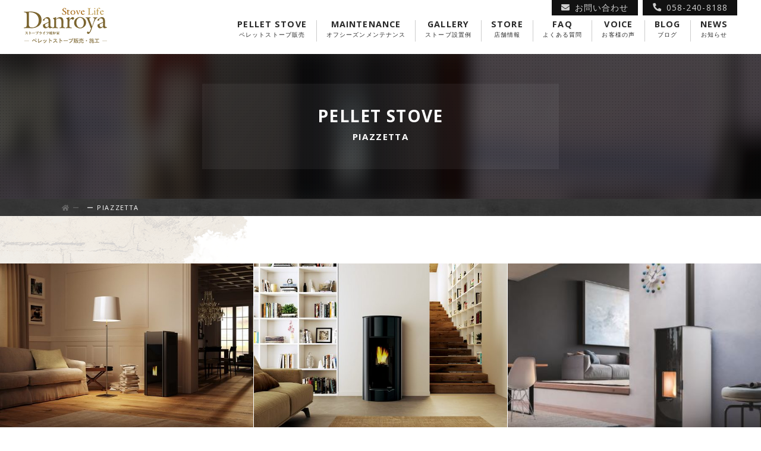

--- FILE ---
content_type: text/html; charset=UTF-8
request_url: https://danroya.com/stove/maker/piazzetta/
body_size: 11305
content:
<!DOCTYPE html>
<!--[if lt IE 7]><html class="no-js lt-ie9 lt-ie8 lt-ie7" lang="ja"><![endif]-->
<!--[if IE 7]><html class="no-js lt-ie9 lt-ie8" lang="ja"><![endif]-->
<!--[if IE 8]><html class="no-js lt-ie9" lang="ja"><![endif]-->
<!--[if gt IE 8]><!--><html class="no-js" lang="ja"><!--<![endif]-->
<head>
<meta charset="UTF-8">
<meta http-equiv="X-UA-Compatible" content="IE=edge">
<style>
.loading {
position: fixed;
z-index: 100000;
width: 100%;
height: 100%;
background: #fff;
transition: .2s cubic-bezier(.165,.84,.44,1);
}
.loading--cont {
position: absolute;
top: 50%;
left: 50%;
transform: translate(-50%,-50%);
border: 1px solid rgba(17, 17, 17, 0.5);
padding: 88px;
font-style: italic;
letter-spacing: 1em;
background-image: url(/wp/wp-content/themes/original_theme/images/common/loading_danro.gif);
background-repeat: no-repeat;
background-position: right bottom;
}
.loading.active {
opacity: 0;
pointer-events: none;
transform: scale(1.05);
}
@media (max-width: 767px) {
.loading--cont {
padding: 20%;
}
}
</style>
<script>
if(navigator.userAgent.match(/(iPhone|Android.*Mobile)/)) {
document.write('<meta name="viewport" content="width=device-width,initial-scale=1.0">');
} else {
document.write('<meta name="viewport" content="width=1080,maximum-scale=2.0,user-scalable=1">');
};
</script>
<meta name="format-detection" content="telephone=no">
<title>PIAZZETTA｜ペレットストーブ一覧｜ストーブライフ暖炉家</title>
<!-- This site is optimized with the Yoast SEO plugin v7.5.3 - https://yoast.com/wordpress/plugins/seo/ -->
<meta name="description" content="ストーブライフ暖炉家で取扱っているPIAZZETTAの一覧です。岐阜・愛知・三重・静岡・滋賀でペレットストーブをご検討されている方はショールームにお越しください。"/>
<link rel="canonical" href="https://danroya.com/stove/piazzetta/" />
<meta property="og:locale" content="ja_JP" />
<meta property="og:type" content="object" />
<meta property="og:title" content="PIAZZETTA｜ペレットストーブ一覧｜ストーブライフ暖炉家" />
<meta property="og:description" content="ストーブライフ暖炉家で取扱っているPIAZZETTAの一覧です。岐阜・愛知・三重・静岡・滋賀でペレットストーブをご検討されている方はショールームにお越しください。" />
<meta property="og:url" content="https://danroya.com/stove/piazzetta/" />
<meta property="og:site_name" content="ストーブライフ暖炉家" />
<meta property="og:image" content="https://danroya.com/wp/wp-content/uploads/2018/05/ogp.png" />
<meta property="og:image:secure_url" content="https://danroya.com/wp/wp-content/uploads/2018/05/ogp.png" />
<meta property="og:image:width" content="1200" />
<meta property="og:image:height" content="630" />
<meta name="twitter:card" content="summary_large_image" />
<meta name="twitter:description" content="ストーブライフ暖炉家で取扱っているPIAZZETTAの一覧です。岐阜・愛知・三重・静岡・滋賀でペレットストーブをご検討されている方はショールームにお越しください。" />
<meta name="twitter:title" content="PIAZZETTA｜ペレットストーブ一覧｜ストーブライフ暖炉家" />
<meta name="twitter:image" content="https://danroya.com/wp/wp-content/uploads/2018/05/ogp.png" />
<!-- / Yoast SEO plugin. -->
<link rel='dns-prefetch' href='//www.google.com' />
<link rel='dns-prefetch' href='//s.w.org' />
<link rel='stylesheet' id='contact-form-7-css'  href='//danroya.com/wp/wp-content/cache/wpfc-minified/8yu3h5sn/bh2dh.css' type='text/css' media='all' />
<link rel='stylesheet' id='contact-form-7-confirm-css'  href='//danroya.com/wp/wp-content/cache/wpfc-minified/6l6urgbx/bh2dh.css' type='text/css' media='all' />
<script src='//danroya.com/wp/wp-content/cache/wpfc-minified/qa9awfm5/bh2dh.js' type="text/javascript"></script>
<!-- <script type='text/javascript' src="/wp/wp-includes/js/jquery/jquery.js?ver=1.12.4"></script> -->
<!-- <script type='text/javascript' src="/wp/wp-includes/js/jquery/jquery-migrate.min.js?ver=1.4.1"></script> -->
<link rel='https://api.w.org/' href="/wp-json/" />
<script src="https://ajaxzip3.github.io/ajaxzip3.js" charset="UTF-8"></script>
<script type="text/javascript">
jQuery(function($){
$("#zip").attr('onKeyUp', 'AjaxZip3.zip2addr(this,\'\',\'address\',\'address\');');
$("#zip2").attr('onKeyUp', 'AjaxZip3.zip2addr(\'zip1\',\'zip2\',\'prefecture\',\'city\',\'street\');');
});</script><style type="text/css">.inv-recaptcha-holder {
margin-top: 40px;
}</style><link rel="stylesheet" href="https://use.fontawesome.com/releases/v5.0.12/css/all.css" integrity="sha384-G0fIWCsCzJIMAVNQPfjH08cyYaUtMwjJwqiRKxxE/rx96Uroj1BtIQ6MLJuheaO9" crossorigin="anonymous">
<link href="https://fonts.googleapis.com/css?family=Open+Sans:300,300i,400,600,700" rel="stylesheet">
<link rel="stylesheet" href='//danroya.com/wp/wp-content/cache/wpfc-minified/3noqvtw/bh2dh.css'>
<link rel="stylesheet" href='//danroya.com/wp/wp-content/cache/wpfc-minified/9lth105z/bh2dh.css'>
<link rel="stylesheet" href='//danroya.com/wp/wp-content/cache/wpfc-minified/lld8oas4/bh2dh.css'>
<link rel="shortcut icon" href="/wp/wp-content/themes/original_theme/favicon.ico" />
<script src="//typesquare.com/3/tsst/script/ja/typesquare.js?60cc056642f8410eb48d31d0e90393a3" charset="utf-8" defer></script>
<!-- Google Tag Manager -->
<script>(function(w,d,s,l,i){w[l]=w[l]||[];w[l].push({'gtm.start':
new Date().getTime(),event:'gtm.js'});var f=d.getElementsByTagName(s)[0],
j=d.createElement(s),dl=l!='dataLayer'?'&l='+l:'';j.async=true;j.src=
'https://www.googletagmanager.com/gtm.js?id='+i+dl;f.parentNode.insertBefore(j,f);
})(window,document,'script','dataLayer','GTM-M45H6PQ');</script>
<!-- End Google Tag Manager -->
</head>
<body class="subpage archive archive-stove maker maker-piazzetta" id="top">
<!-- Google Tag Manager (noscript) -->
<noscript><iframe src="https://www.googletagmanager.com/ns.html?id=GTM-M45H6PQ"
height="0" width="0" style="display:none;visibility:hidden"></iframe></noscript>
<!-- End Google Tag Manager (noscript) -->
<header class="header">
<div class="inner inner-xl flex flex-between flex-wrap align-center">
<h1 class="header--logo"><a href="/"><img src="/wp/wp-content/themes/original_theme/images/common/logo.png" srcset="/wp/wp-content/themes/original_theme/images/common/logo.png 1x,/wp/wp-content/themes/original_theme/images/common/logo-sp.png 2x" alt="PIAZZETTA｜ペレットストーブ一覧｜ストーブライフ暖炉家" width="140" height="60"></a></h1>
<nav class="header--nav">
<div class="gnav_btn"><span></span><span></span><span></span></div>
<ul class="gnav-contact flex flex-end mgn-btm8">
<li class="gnav-contact--contact">
<a href="#contact" class="smooth">
<i class="fas fa-envelope"></i>お問い合わせ
</a>
</li>
<li class="gnav-contact--tel">
<a href="tel:0582408188" onclick="ga('send', 'event', 'sp', 'tel');">
<i class="fas fa-phone"></i>058-240-8188
</a>
</li>
</ul>
<div class="gnav">
<ul class="flex flex-end mgn-btm16">
<li class="gnav--pellet_stove">
<a href="/stove/">
<span class="gnav_eng">PELLET STOVE</span>
<span class="gnav_jp">ペレットストーブ販売</span>
</a>
</li>
<li class="gnav--maintenance">
<a href="/maintenance/">
<span class="gnav_eng">MAINTENANCE</span>
<span class="gnav_jp">オフシーズンメンテナンス</span>
</a>
</li>
<li class="gnav--gallery">
<a href="/gallery/">
<span class="gnav_eng">GALLERY</span>
<span class="gnav_jp">ストーブ設置例</span>
</a>
</li>
<li class="gnav--store">
<a href="/store/">
<span class="gnav_eng">STORE</span>
<span class="gnav_jp">店舗情報</span>
</a>
</li>
<li class="gnav--faq">
<a href="/faq/">
<span class="gnav_eng">FAQ</span>
<span class="gnav_jp">よくある質問</span>
</a>
</li>
<li class="gnav--voice">
<a href="/voice/">
<span class="gnav_eng">VOICE</span>
<span class="gnav_jp">お客様の声</span>
</a>
</li>
<li class="gnav--blog">
<a href="/blog/">
<span class="gnav_eng">BLOG</span>
<span class="gnav_jp">ブログ</span>
</a>
</li>
<li class="gnav--news">
<a href="/news/">
<span class="gnav_eng">NEWS</span>
<span class="gnav_jp">お知らせ</span>
</a>
</li>
</ul>
</div>
</nav>
</div>
</header>
<div class="header_box"></div>
<div class="wrap">
<div class="page_ttl texture texture-dot">
<h2 class="inner">
<span class="page_ttl-eng">
PELLET STOVE    </span>
<span class="page_ttl-jp">
PIAZZETTA    </span>
</h2>
</div>
<div class="breadcrumb bg-stone">
<div class="inner">
<p id="breadcrumbs">	ー
<span xmlns:v="http://rdf.data-vocabulary.org/#"><span typeof="v:Breadcrumb"><a href="/" rel="v:url" property="v:title"><i class="fas fa-home"></i> ー</a>  <span class="breadcrumb_last">PIAZZETTA</span></span></span></p>  </div>
</div>
<article class="section_pdg bg-renga">
<div class="stove-list  waypoint" id="stove-list">
<div class="flex flex-wrap posts-stove fade_in_top">
<div class="post mgn-btm32">
<div class="post--cont flex flex-wrap align-center mgn-btm32" style="background-image: url(/wp/wp-content/uploads/2018/05/1-p_adagio_01-600x450.jpg);background-size:cover;">
<a href="/stove/maker/piazzetta/p1885/" class="post--link"></a>
<div class="txtarea">
<h3 class="ttl">ADAGIO / アダージョ</h3>
<div class="post_cat mgn-btm32"><a href="/stove/maker/piazzetta/">PIAZZETTA</a></div>
<p class="txt">
＊新しい燃焼システムにより高い燃焼効率を実現 ＊サイレントモード採用 ＊…        </p>
<div class="btn btn-wht btn-default btn-default-sm"><a href="/stove/maker/piazzetta/p1885/">READ MORE<span class="arrow"></span></a></div>
</div>
</div>
<div class="txtarea txt-ctr">
<h4>ADAGIO / アダージョ</h4>
<div class="post_cat"><a href="/stove/maker/piazzetta/">PIAZZETTA</a></div>
</div>
</div><div class="post mgn-btm32">
<div class="post--cont flex flex-wrap align-center mgn-btm32" style="background-image: url(/wp/wp-content/uploads/2018/05/2-p_ines_02-600x450.jpg);background-size:cover;">
<a href="/stove/maker/palazzetti/p1886/" class="post--link"></a>
<div class="txtarea">
<h3 class="ttl">INES / イネス</h3>
<div class="post_cat mgn-btm32"><a href="/stove/maker/palazzetti/">PALAZZETTI</a></div>
<p class="txt">
＊新しい燃焼システムにより高い燃焼効率を実現 ＊スターペレットシステム、…        </p>
<div class="btn btn-wht btn-default btn-default-sm"><a href="/stove/maker/palazzetti/p1886/">READ MORE<span class="arrow"></span></a></div>
</div>
</div>
<div class="txtarea txt-ctr">
<h4>INES / イネス</h4>
<div class="post_cat"><a href="/stove/maker/palazzetti/">PALAZZETTI</a></div>
</div>
</div><div class="post mgn-btm32">
<div class="post--cont flex flex-wrap align-center mgn-btm32" style="background-image: url(/wp/wp-content/uploads/2018/05/6-be4.jpg);background-size:cover;">
<a href="/stove/maker/piazzetta/p1873/" class="post--link"></a>
<div class="txtarea">
<h3 class="ttl">BEATRICE /  ベアトリーチェ</h3>
<div class="post_cat mgn-btm32"><a href="/stove/maker/piazzetta/">PIAZZETTA</a></div>
<p class="txt">
Red Design Award 2017 受賞モデル…        </p>
<div class="btn btn-wht btn-default btn-default-sm"><a href="/stove/maker/piazzetta/p1873/">READ MORE<span class="arrow"></span></a></div>
</div>
</div>
<div class="txtarea txt-ctr">
<h4>BEATRICE /  ベアトリーチェ</h4>
<div class="post_cat"><a href="/stove/maker/piazzetta/">PIAZZETTA</a></div>
</div>
</div><div class="post mgn-btm32">
<div class="post--cont flex flex-wrap align-center mgn-btm32" style="background-image: url(/wp/wp-content/uploads/2018/05/3-p955_02_2.jpg);background-size:cover;">
<a href="/stove/maker/piazzetta/p1875/" class="post--link"></a>
<div class="txtarea">
<h3 class="ttl">P955</h3>
<div class="post_cat mgn-btm32"><a href="/stove/maker/piazzetta/">PIAZZETTA</a></div>
<p class="txt">
まるで調度品のようなノーブルな味わいはインテリヤとしても四季を通して楽し…        </p>
<div class="btn btn-wht btn-default btn-default-sm"><a href="/stove/maker/piazzetta/p1875/">READ MORE<span class="arrow"></span></a></div>
</div>
</div>
<div class="txtarea txt-ctr">
<h4>P955</h4>
<div class="post_cat"><a href="/stove/maker/piazzetta/">PIAZZETTA</a></div>
</div>
</div><div class="post mgn-btm32">
<div class="post--cont flex flex-wrap align-center mgn-btm32" style="background-image: url(/wp/wp-content/uploads/2018/05/2-line-piazzetta-600x600.jpg);background-size:cover;">
<a href="/stove/maker/piazzetta/p1874/" class="post--link"></a>
<div class="txtarea">
<h3 class="ttl">LINE / ライン</h3>
<div class="post_cat mgn-btm32"><a href="/stove/maker/piazzetta/">PIAZZETTA</a></div>
<p class="txt">
モダン斬新なデザイン。下方送風システムで温風は最大16メートル届きます。        </p>
<div class="btn btn-wht btn-default btn-default-sm"><a href="/stove/maker/piazzetta/p1874/">READ MORE<span class="arrow"></span></a></div>
</div>
</div>
<div class="txtarea txt-ctr">
<h4>LINE / ライン</h4>
<div class="post_cat"><a href="/stove/maker/piazzetta/">PIAZZETTA</a></div>
</div>
</div>    </div>
</div>
<div class="search bg-stone waypoint" id="search">
<div class="inner inner-lg section_pdg-sm fade_in_top">
<div class="search_ttl flex">
<div class="search_ttl--bloc" id="search_ttl-maker">
<h2 class="section_ttl txt-ctr active" data-search="maker"><span class="section_ttl-eng">MAKER</span><span class="section_ttl-jp">メーカー名から探す</span></h2>
</div>
<div class="search_ttl--bloc" id="search_ttl-type">
<h2 class="section_ttl txt-ctr" data-search="type"><span class="section_ttl-eng">TYPE</span><span class="section_ttl-jp">タイプ別に探す</span></h2>
</div>
</div>
<div class="search--content">
<div class="search--bloc active" id="search-maker">
<ul class="maker_list flex flex-wrap">
<li class="maker_item flex flex-center flex-wrap align-center" id="maker_item-palazzetti">
<a href="/stove/maker/palazzetti/" class="maker_item--link"></a>
<img src="/wp/wp-content/themes/original_theme/images/common/stove-logo/maker_logo-palazzetti.png" alt="palazzetti" srcset="/wp/wp-content/themes/original_theme/images/common/stove-logo/maker_logo-palazzetti.png 1x,/wp/wp-content/themes/original_theme/images/common/stove-logo/maker_logo-palazzetti-sp.png 2x">
<span class="maker_item--line"></span>
<span class="maker_item--line"></span>
<span class="maker_item--line"></span>
<span class="maker_item--line"></span>
</li>
<li class="maker_item flex flex-center flex-wrap align-center" id="maker_item-ravelli">
<a href="/stove/maker/ravelli/" class="maker_item--link"></a>
<img src="/wp/wp-content/themes/original_theme/images/common/stove-logo/maker_logo-ravelli.png" alt="ravelli" srcset="/wp/wp-content/themes/original_theme/images/common/stove-logo/maker_logo-ravelli.png 1x,/wp/wp-content/themes/original_theme/images/common/stove-logo/maker_logo-ravelli-sp.png 2x">
<span class="maker_item--line"></span>
<span class="maker_item--line"></span>
<span class="maker_item--line"></span>
<span class="maker_item--line"></span>
</li>
<li class="maker_item flex flex-center flex-wrap align-center" id="maker_item-olsberg">
<a href="/stove/maker/olsberg/" class="maker_item--link"></a>
<img src="/wp/wp-content/themes/original_theme/images/common/stove-logo/maker_logo-olsberg.png" alt="olsberg" srcset="/wp/wp-content/themes/original_theme/images/common/stove-logo/maker_logo-olsberg.png 1x,/wp/wp-content/themes/original_theme/images/common/stove-logo/maker_logo-olsberg-sp.png 2x">
<span class="maker_item--line"></span>
<span class="maker_item--line"></span>
<span class="maker_item--line"></span>
<span class="maker_item--line"></span>
</li>
<li class="maker_item flex flex-center flex-wrap align-center" id="maker_item-konigshutte">
<a href="/stove/maker/konigshutte/" class="maker_item--link"></a>
<img src="/wp/wp-content/themes/original_theme/images/common/stove-logo/maker_logo-konigshutte.png" alt="konigshutte" srcset="/wp/wp-content/themes/original_theme/images/common/stove-logo/maker_logo-konigshutte.png 1x,/wp/wp-content/themes/original_theme/images/common/stove-logo/maker_logo-konigshutte-sp.png 2x">
<span class="maker_item--line"></span>
<span class="maker_item--line"></span>
<span class="maker_item--line"></span>
<span class="maker_item--line"></span>
</li>
<li class="maker_item flex flex-center flex-wrap align-center" id="maker_item-wodtke">
<a href="/stove/maker/wodtke/" class="maker_item--link"></a>
<img src="/wp/wp-content/themes/original_theme/images/common/stove-logo/maker_logo-wodtke.png" alt="wodtke" srcset="/wp/wp-content/themes/original_theme/images/common/stove-logo/maker_logo-wodtke.png 1x,/wp/wp-content/themes/original_theme/images/common/stove-logo/maker_logo-wodtke-sp.png 2x">
<span class="maker_item--line"></span>
<span class="maker_item--line"></span>
<span class="maker_item--line"></span>
<span class="maker_item--line"></span>
</li>
<li class="maker_item flex flex-center flex-wrap align-center" id="maker_item-edilkamin">
<a href="/stove/maker/edilkamin/" class="maker_item--link"></a>
<img src="/wp/wp-content/themes/original_theme/images/common/stove-logo/maker_logo-edilkamin.png" alt="edilkamin" srcset="/wp/wp-content/themes/original_theme/images/common/stove-logo/maker_logo-edilkamin.png 1x,/wp/wp-content/themes/original_theme/images/common/stove-logo/maker_logo-edilkamin-sp.png 2x">
<span class="maker_item--line"></span>
<span class="maker_item--line"></span>
<span class="maker_item--line"></span>
<span class="maker_item--line"></span>
</li>
<li class="maker_item flex flex-center flex-wrap align-center" id="maker_item-lincar">
<a href="/stove/maker/lincar/" class="maker_item--link"></a>
<img src="/wp/wp-content/themes/original_theme/images/common/stove-logo/maker_logo-lincar.png" alt="lincar" srcset="/wp/wp-content/themes/original_theme/images/common/stove-logo/maker_logo-lincar.png 1x,/wp/wp-content/themes/original_theme/images/common/stove-logo/maker_logo-lincar-sp.png 2x">
<span class="maker_item--line"></span>
<span class="maker_item--line"></span>
<span class="maker_item--line"></span>
<span class="maker_item--line"></span>
</li>
<li class="maker_item flex flex-center flex-wrap align-center" id="maker_item-piazzetta">
<a href="/stove/maker/piazzetta/" class="maker_item--link"></a>
<img src="/wp/wp-content/themes/original_theme/images/common/stove-logo/maker_logo-piazzetta.png" alt="piazzetta" srcset="/wp/wp-content/themes/original_theme/images/common/stove-logo/maker_logo-piazzetta.png 1x,/wp/wp-content/themes/original_theme/images/common/stove-logo/maker_logo-piazzetta-sp.png 2x">
<span class="maker_item--line"></span>
<span class="maker_item--line"></span>
<span class="maker_item--line"></span>
<span class="maker_item--line"></span>
</li>
<li class="maker_item flex flex-center flex-wrap align-center" id="maker_item-thermorossi">
<a href="/stove/maker/thermorossi/" class="maker_item--link"></a>
<img src="/wp/wp-content/themes/original_theme/images/common/stove-logo/maker_logo-thermorossi.png" alt="thermorossi" srcset="/wp/wp-content/themes/original_theme/images/common/stove-logo/maker_logo-thermorossi.png 1x,/wp/wp-content/themes/original_theme/images/common/stove-logo/maker_logo-thermorossi-sp.png 2x">
<span class="maker_item--line"></span>
<span class="maker_item--line"></span>
<span class="maker_item--line"></span>
<span class="maker_item--line"></span>
</li>
<li class="maker_item flex flex-center flex-wrap align-center" id="maker_item-pellestar">
<a href="/stove/maker/pellestar/" class="maker_item--link"></a>
<img src="/wp/wp-content/themes/original_theme/images/common/stove-logo/maker_logo-pellestar.png" alt="pellestar" srcset="/wp/wp-content/themes/original_theme/images/common/stove-logo/maker_logo-pellestar.png 1x,/wp/wp-content/themes/original_theme/images/common/stove-logo/maker_logo-pellestar-sp.png 2x">
<span class="maker_item--line"></span>
<span class="maker_item--line"></span>
<span class="maker_item--line"></span>
<span class="maker_item--line"></span>
</li>
<li class="maker_item flex flex-center flex-wrap align-center" id="maker_item-yamamoto">
<a href="/stove/maker/yamamoto/" class="maker_item--link"></a>
<img src="/wp/wp-content/themes/original_theme/images/common/stove-logo/maker_logo-yamamoto.png" alt="yamamoto" srcset="/wp/wp-content/themes/original_theme/images/common/stove-logo/maker_logo-yamamoto.png 1x,/wp/wp-content/themes/original_theme/images/common/stove-logo/maker_logo-yamamoto-sp.png 2x">
<span class="maker_item--line"></span>
<span class="maker_item--line"></span>
<span class="maker_item--line"></span>
<span class="maker_item--line"></span>
</li>
<li class="maker_item flex flex-center flex-wrap align-center" id="maker_item-toyotomi">
<a href="/stove/maker/toyotomi/" class="maker_item--link"></a>
<img src="/wp/wp-content/themes/original_theme/images/common/stove-logo/maker_logo-toyotomi.png" alt="toyotomi" srcset="/wp/wp-content/themes/original_theme/images/common/stove-logo/maker_logo-toyotomi.png 1x,/wp/wp-content/themes/original_theme/images/common/stove-logo/maker_logo-toyotomi-sp.png 2x">
<span class="maker_item--line"></span>
<span class="maker_item--line"></span>
<span class="maker_item--line"></span>
<span class="maker_item--line"></span>
</li>
<li class="maker_item flex flex-center flex-wrap align-center" id="maker_item-ecoty">
<a href="/stove/maker/ecoty/" class="maker_item--link"></a>
<img src="/wp/wp-content/themes/original_theme/images/common/stove-logo/maker_logo-ecoty.png" alt="ecoty" srcset="/wp/wp-content/themes/original_theme/images/common/stove-logo/maker_logo-ecoty.png 1x,/wp/wp-content/themes/original_theme/images/common/stove-logo/maker_logo-ecoty-sp.png 2x">
<span class="maker_item--line"></span>
<span class="maker_item--line"></span>
<span class="maker_item--line"></span>
<span class="maker_item--line"></span>
</li>
<li class="maker_item flex flex-center flex-wrap align-center" id="maker_item-shimotani">
<a href="/stove/maker/shimotani/" class="maker_item--link"></a>
<img src="/wp/wp-content/themes/original_theme/images/common/stove-logo/maker_logo-shimotani.png" alt="shimotani" srcset="/wp/wp-content/themes/original_theme/images/common/stove-logo/maker_logo-shimotani.png 1x,/wp/wp-content/themes/original_theme/images/common/stove-logo/maker_logo-shimotani-sp.png 2x">
<span class="maker_item--line"></span>
<span class="maker_item--line"></span>
<span class="maker_item--line"></span>
<span class="maker_item--line"></span>
</li>
<!-- <li class="maker_item flex flex-center flex-wrap align-center" id="maker_item-saikai">
<a href="/stove/maker/saikai/" class="maker_item--link"></a>
<img src="/wp/wp-content/themes/original_theme/images/common/stove-logo/maker_logo-saikai.png" alt="saikai" srcset="/wp/wp-content/themes/original_theme/images/common/stove-logo/maker_logo-saikai.png 1x,/wp/wp-content/themes/original_theme/images/common/stove-logo/maker_logo-saikai-sp.png 2x">
<span class="maker_item--line"></span>
<span class="maker_item--line"></span>
<span class="maker_item--line"></span>
<span class="maker_item--line"></span>
</li> -->
<li class="maker_item flex flex-center flex-wrap align-center" id="maker_item-invicta">
<a href="/stove/maker/invicta/" class="maker_item--link"></a>
<img src="/wp/wp-content/themes/original_theme/images/common/stove-logo/maker_logo-invicta.png" alt="invicta" srcset="/wp/wp-content/themes/original_theme/images/common/stove-logo/maker_logo-invicta.png 1x,/wp/wp-content/themes/original_theme/images/common/stove-logo/maker_logo-invicta-sp.png 2x">
<span class="maker_item--line"></span>
<span class="maker_item--line"></span>
<span class="maker_item--line"></span>
<span class="maker_item--line"></span>
</li>
</ul>
</div>
<!-- /#search-maker -->
<div class="search--bloc" id="search-type">
<h3 class="section_ttl section_ttl-sm section_ttl-inline mgn-btm16"><span class="section_ttl-eng">SYSTEM</span><span class="section_ttl-jp">暖房方式から探す</span></h3>
<ul class="flex flex-wrap mgn-btm40">
<li class="flex flex-center flex-wrap align-center">
<div class="btn btn-default txt-ctr"><a href="/stove/?s=&amp;type=onpuu" class="type_item--link">温風（対流熱）型</a></div>
</li>
<li class="flex flex-center flex-wrap align-center">
<div class="btn btn-default txt-ctr"><a href="/stove/?s=&amp;type=shizen" class="type_item--link">自然対流（輻射熱）型</a></div>
</li>
<li class="flex flex-center flex-wrap align-center">
<div class="btn btn-default txt-ctr"><a href="/stove/?s=&amp;type=silent" class="type_item--link">サイレントモード（複合型）</a></div>
</li>
<li class="flex flex-center flex-wrap align-center">
<div class="btn btn-default txt-ctr"><a href="/stove/?s=&amp;type=shield" class="type_item--link">シールドストーブ</a></div>
</li>
</ul>
<h3 class="section_ttl section_ttl-sm section_ttl-inline mgn-btm16"><span class="section_ttl-eng">PRICE</span><span class="section_ttl-jp">本体価格から探す</span></h3>
<ul class="flex flex-wrap">
<li class="flex flex-center flex-wrap align-center">
<div class="btn btn-default txt-ctr"><a href="/stove/?s=&amp;min=1&amp;max=299999" class="type_item--link">30万円未満</a></div>
</li>
<li class="flex flex-center flex-wrap align-center">
<div class="btn btn-default txt-ctr"><a href="/stove/?s=&amp;min=300000&amp;max=499999" class="type_item--link">30万円～50万円未満</a></div>
</li>
<li class="flex flex-center flex-wrap align-center">
<div class="btn btn-default txt-ctr"><a href="/stove/?s=&amp;min=500000&amp;max=9999999" class="type_item--link">50万円以上</a></div>
</li>
</ul>
<!-- /#search-type -->
</div>
</div>
</div>
</div>
<div class="stove-intro" id="stove-intro">
<div class="section_pdg bg-shikkui">
<div class="inner inner-md">
<div class="box--cont flex align-center mgn-btm72 waypoint" id="stove-info">
<div class="textarea">
<h3 class="column_ttl fade_in_top mgn-btm24"><span class="column_ttl-jp font-deco_jp-b typesquare_option">ペレットストーブとは</span></h3>
<p class="fade_in_top del2">
ペレットストーブは、自然エネルギーである木質ペレットを燃料とする、<br class="sp-none">人にも環境にもやさしい暖房機です。<br>
再生可能な地上資源であり、CO2削減に大きな効果が期待できるペレット燃料は、<br class="sp-none">地球温暖化問題の解決策としても注目されています。<br>
また、ペレットからの輻射熱は、体の芯まで暖めて血行を良くするため、<br class="sp-none">健康にも良いとされています。<br>
癒し効果のある炎も、体感温度を高める効果があるようです。
</p>
<p class="fade_in_top del4">
当店では、歴史ある伝統的なデザインのものから、暖炉のぬくもりはそのままに、<br class="sp-none">スタイリッシュでコンパクトなフォルムのストーブまで取り扱っております。<br>
お気軽にお問い合わせください。<br>お客様のお宅に最適なストーブをご提案させていただきます。
</p>
</div>
<div class="imgarea img_bg img_bg-lft after_wht after_wht-out_lft">
<img src="/wp/wp-content/themes/original_theme/images/stove/stove-intro-img01.jpg" alt="ペレットストーブとは">
</div>
</div>
<div class="box--cont mgn-btm72 waypoint" id="stove-type">
<h3 class="column_ttl fade_in_top txt-ctr mgn-btm24"><span class="column_ttl-jp font-deco_jp-b typesquare_option">ペレットストーブの種類</span></h3>
<ul class="stove_type-list flex flex-between">
<li class="fade_in_top del2">
<h4 class="txt-ctr mgn-btm16">輻射・自然対流型</h4>
<p>
炎によって、焼却炉本体がじんわりと熱くなり、放射される輻射熱と自然の対流がゆっくりと部屋中を暖めます。これは薪ストーブと同じ仕組みです。<br>
焼却炉天面が非常に高温になるので、お湯を沸かしたり、じっくりと煮込む調理を楽しんだりと使い方は多種多様。<br>
従来の温風ヒーターと比べて、暖まり始めるまで時間がかかる場合もありますが、ファンでは風が冷たく感じていた場所も、輻射熱による暖房で暖めることができます。
</p>
</li>
<li class="fade_in_top del4">
<h4 class="txt-ctr mgn-btm16">強制対流型 強制給排気方式</h4>
<p>
燃焼用の空気を屋外から取り入れ、排気ガスを屋外に放出するため、お部屋に燃焼ガスや排気ガスがこもらないクリーンな暖房機です。
</p>
</li>
<li class="fade_in_top del6">
<h4 class="txt-ctr mgn-btm16">FF式 温風ファンヒーター</h4>
<p>
FF式とは、「強制給排気式」の意味です。<br>
燃焼用の空気を屋外から取り入れ、排気ガスを屋外に放出するため、お部屋に燃焼ガスや排気ガスがこもらないクリーンな暖房機です。<br>
「温風暖房」は、文字通りストーブ本体から暖かい風を吹き出してお部屋を暖めます。<br>
少し離れた場所でも、すばやく温かい空気が届くことが特長です。
</p>
</li>
</ul>
</div>
</div>
<!-- .inner -->
</div>
<!-- .section_pdg -->
<div class="section_pdg bg-renga">
<div class="inner inner-md">
<div class="box--cont rgt flex align-center mgn-btm72 waypoint" id="pellet-info">
<div class="textarea">
<h3 class="column_ttl fade_in_top mgn-btm24"><span class="column_ttl-jp font-deco_jp-b typesquare_option">木質ペレットとは</span></h3>
<p class="fade_in_top del2">
木質ペレットは乾燥した木材を細粉し、圧力をかけて直径6～10mm、<br class="sp-none">長さ10～25mmの円筒形に圧縮成型した木質燃料で、<br class="sp-none">主にストーブやボイラーの燃料として利用されています。<br>
同様の形状に圧縮成型したものは一般にペレットと呼ばれ、<br class="sp-none">廃棄物系プラスチックを原料としたもの、<br class="sp-none">木材以外の植物を原料としたものなどもありますが、<br class="sp-none">ここでは100%木材由来のものを紹介することとし、「木質ペレット」と呼びます。
</p>
</div>
<div class="imgarea img_bg img_bg-rgt after_wht after_wht-out_lft">
<img src="/wp/wp-content/themes/original_theme/images/stove/stove-intro-img02.jpg" alt="木質ペレットとは">
</div>
</div>
<div class="box--cont waypoint" id="pellet-features">
<h3 class="column_ttl font-deco_jp-b fade_in_top txt-ctr mgn-btm24">木質ペレットの特徴</h3>
<ul class="pellet_features-list flex flex-between flex-wrap">
<li class="flex align-center fade_in_top del2" id="features01">
<h4 class="flex flex-center align-center txt-ctr"><span>原料は再生可能な資源</span></h4>
<p>木質ペレットの原料は、森林の育成過程で生じる間伐材や、製材工場などから発生する樹皮、のこ屑、端材など、本来、廃棄されるはずだった木材です。これらを取り扱いやすい燃料として再生可能な資源にしたものが木質ペレットです。</p>
</li>
<li class="flex align-center fade_in_top del4" id="features02">
<h4 class="flex flex-center align-center txt-ctr"><span>環境にやさしい<br>クリーンなエネルギー</span></h4>
<p>木は、ほどよく間伐することでよく育ちます。つまり、間伐材を利用することは健康な森づくりを手助けすることに繋がるのです。また木質ペレットを燃やす時に出る二酸化炭素は、樹木が成長する時に吸収した二酸化炭素だけですから、化石燃料のように大気中の二酸化炭素を増加させることはありません。</p>
</li>
<li class="flex align-center fade_in_top del6" id="features03">
<h4 class="flex flex-center align-center txt-ctr"><span>着火性に優れ、<br>取り扱いが容易</span></h4>
<p>小さな円筒状に成形加工されているので、運搬や取り扱いが容易ですし、乾いているので着火性にも優れています。</p>
</li>
<li class="flex align-center fade_in_top del8" id="features04">
<h4 class="flex flex-center align-center txt-ctr"><span>他の木質燃料に比べて<br>発熱量が大きい</span></h4>
<p>含水量が少なく圧縮されていますので、チップやのこ屑をそのまま燃やすよりも大きな発熱量が得られます。</p>
</li>
</ul>
</div>
</div>
<!-- .inner -->
</div>
<!-- .section_pdg -->
</div>
<!-- .stove-intro -->
</article>
</div><!-- .wrap -->
<!-- start .contact -->
<div class="contact bg-shikkui waypoint anchor" id="contact">
<div class="inner inner-sm section_pdg-lg">
<h2 class="section_ttl txt-ctr mgn-btm24 fade_in_top"><span class="section_ttl-eng">CONTACT</span><span class="section_ttl-jp font-deco_jp-b">お問い合わせ</span></h2>
<p class="contact--tel txt-ctr mgn-btm40 fade_in_top del2">
<a class="texture texture-renga" href="tel:0582408188" onclick="ga('send', 'event', 'sp', 'tel');"><i class="fas fa-phone"></i>058-240-8188</a>
</p>
<div class="fade_in_top del4">
<div role="form" class="wpcf7" id="wpcf7-f184-o1" lang="ja" dir="ltr">
<div class="screen-reader-response"></div>
<form action="/stove/maker/piazzetta/#wpcf7-f184-o1" method="post" class="wpcf7-form" enctype="multipart/form-data" novalidate="novalidate">
<div style="display: none;">
<input type="hidden" name="_wpcf7" value="184" />
<input type="hidden" name="_wpcf7_version" value="5.0.2" />
<input type="hidden" name="_wpcf7_locale" value="ja" />
<input type="hidden" name="_wpcf7_unit_tag" value="wpcf7-f184-o1" />
<input type="hidden" name="_wpcf7_container_post" value="0" />
</div>
<div id="formy_form">
<table>
<tbody>
<tr>
<th>お名前<span class="requiredIcon">必須</span></th>
<td><span class="wpcf7-form-control-wrap your-name"><input type="text" name="your-name" value="" size="40" class="wpcf7-form-control wpcf7-text wpcf7-validates-as-required" aria-required="true" aria-invalid="false" /></span></td>
</tr>
<tr>
<th>メールアドレス<span class="requiredIcon">必須</span></th>
<td><span class="wpcf7-form-control-wrap your-email"><input type="email" name="your-email" value="" size="40" class="wpcf7-form-control wpcf7-text wpcf7-email wpcf7-validates-as-required wpcf7-validates-as-email" aria-required="true" aria-invalid="false" /></span></td>
</tr>
<tr>
<th>電話番号<span class="requiredIcon">必須</span></th>
<td><span class="wpcf7-form-control-wrap your-tel"><input type="tel" name="your-tel" value="" size="40" class="wpcf7-form-control wpcf7-text wpcf7-tel wpcf7-validates-as-required wpcf7-validates-as-tel" aria-required="true" aria-invalid="false" /></span></td>
</tr>
<tr class="zip">
<th>郵便番号</th>
<td><span class="wpcf7-form-control-wrap zip1"><input type="text" name="zip1" value="" size="40" class="wpcf7-form-control wpcf7-text" id="zip1" aria-invalid="false" /></span> - <span class="wpcf7-form-control-wrap zip2"><input type="text" name="zip2" value="" size="40" class="wpcf7-form-control wpcf7-text" id="zip2" aria-invalid="false" /></span></td>
</tr>
<tr>
<th>都道府県</th>
<td><span class="wpcf7-form-control-wrap prefecture"><input type="text" name="prefecture" value="" size="40" class="wpcf7-form-control wpcf7-text" id="prefecture" aria-invalid="false" /></span></td>
</tr>
<tr>
<th>市区町村</th>
<td><span class="wpcf7-form-control-wrap city"><input type="text" name="city" value="" size="40" class="wpcf7-form-control wpcf7-text" id="city" aria-invalid="false" /></span></td>
</tr>
<tr>
<th>番地／建物名</th>
<td><span class="wpcf7-form-control-wrap street"><input type="text" name="street" value="" size="40" class="wpcf7-form-control wpcf7-text" id="street" aria-invalid="false" /></span></td>
</tr>
<tr>
<th>お問い合わせ内容</th>
<td><span class="wpcf7-form-control-wrap your-message"><textarea name="your-message" cols="40" rows="10" class="wpcf7-form-control wpcf7-textarea" aria-invalid="false"></textarea></span></td>
</tr>
<tr>
<th>添付ファイル</th>
<td><span class="wpcf7-form-control-wrap your-file"><input type="file" name="your-file" size="40" class="wpcf7-form-control wpcf7-file" accept=".jpg,.jpeg,.png,.gif,.pdf,.doc,.docx,.ppt,.pptx,.odt,.avi,.ogg,.m4a,.mov,.mp3,.mp4,.mpg,.wav,.wmv" aria-invalid="false" /></span><br><small>10MBまでのファイルがアップロード可能です。</small></td>
</tr>
</tbody>
</table>
<div id="formy_btn">
<input type="submit" value="送信" class="wpcf7-form-control wpcf7-submit" />
</div>
</div>
<div class="inv-recaptcha-holder"></div><div class="wpcf7-response-output wpcf7-display-none"></div></form></div>    </div>
</div>
</div>
<!-- end .contact -->
<footer class="footer texture texture-dot fire_area">
<div class="footer--links inner flex flex-center flex-wrap align-center">
<nav class="footer_nav" id="footer_nav-sitemap">
<h3 class="mgn-btm24">SITE MAP</h3>
<div class="flex">
<ul>
<li><a href="/stove/">ペレットストーブ販売</a></li>
<li><a href="/maintenance/">オフシーズンメンテナンス</a></li>
<li><a href="/store/">店舗情報</a></li>
<li><a href="/faq/">FAQ</a></li>
<li><a href="#contact" class="smooth">お問い合わせ</a></li>
</ul>
<ul>
<li><a href="/gallery/">ストーブ設置例</a></li>
<li><a href="/voice/">お客様の声</a></li>
<li><a href="/blog/">ブログ</a></li>
<li><a href="/news/">お知らせ</a></li>
</ul>
</div>
</nav>
<nav class="footer_nav" id="footer_nav-maker">
<h3 class="mgn-btm24">MAKER</h3>
<div class="flex">
<ul>
<li><a href="/stove/maker/palazzetti/">PALAZZETTI</a></li>
<li><a href="/stove/maker/ravelli/">Ravelli</a></li>
<li><a href="/stove/maker/olsberg/">Olsberg</a></li>
<li><a href="/stove/maker/wodtke/">wodtke</a></li>
<li><a href="/stove/maker/edilkamin/">EDILKAMIN</a></li>
</ul>
<ul>
<li><a href="/stove/maker/lincar/">LINCAR</a></li>
<li><a href="/stove/maker/piazzetta/">PIAZZETTA</a></li>
<li><a href="/stove/maker/thermorossi/">THERMOROSSI</a></li>
<li><a href="/stove/maker/pellestar/">PelleStar</a></li>
<li><a href="/stove/maker/yamamoto/">Yamamoto</a></li>
</ul>
<ul>
<li><a href="/stove/maker/toyotomi/">TOYOTOMI</a></li>
<li><a href="/stove/maker/ecoty/">ecoty</a></li>
<li><a href="/stove/maker/shimotani/">Shimotani</a></li>
<li><a href="/stove/maker/saikai/">SAIKAI</a></li>
</ul>
</div>
</nav>
<div class="footer_nav txt-ctr" id="footer_nav-danroya">
<h3 class="mgn-btm16"><img src="/wp/wp-content/themes/original_theme/images/common/logo-wh.png" alt="Stove Life Danroya ストーブライフ暖炉家 ペレットストーブ販売・施工" srcset="/wp/wp-content/themes/original_theme/images/common/logo-wh.png 1x,/wp/wp-content/themes/original_theme/images/common/logo-wh-sp.png 2x" width="138" height="60"></h3>
<div class="footer_nav--sns">
<h4>FOLLOW ME</h4>
<ul class="footer--sns_list flex flex-center">
<li>
<a href="https://www.facebook.com/SutoburaifuNuanLuJianagaya/?hc_ref=ARRs1DwecfJGDQBlWyFbrLbif1LCOaBmIx2PsE3oj9Uk1afa89B_beSv07ns_gkua1M&fref=nf" target="_blank" rel="nofollow"><i class="fab fa-facebook"></i></a>
</li>
<li>
<a href="https://www.instagram.com/pelletstove_danroya/" target="_blank" rel="nofollow"><i class="fab fa-instagram"></i></a>
</li>
</ul>
</div>
</div>
</div>
<hr>
<div class="footer--copy_pbl inner flex flex-between">
<p class="copy flex flex-center align-center"><small>&copy; 2010 Danroya All Rights Reserved.</small></p>
<p class="pbl">
<a href="https://leapy.jp/%E6%88%A6%E7%95%A5%E7%9A%84%E3%83%9B%E3%83%BC%E3%83%A0%E3%83%9A%E3%83%BC%E3%82%B8%E5%88%B6%E4%BD%9C/" target="_blank">
<img src="/wp/wp-content/themes/original_theme/images/pbl_wh.png" alt="岐阜のホームページ制作(Webサイト制作)はリーピー！" width="119" height="12">
</a>
</p>
</div>
</footer>
<script src="//ajax.googleapis.com/ajax/libs/jquery/1.11.2/jquery.min.js"></script>
<script src="/wp/wp-content/themes/original_theme/js/jquery.waypoints.js"></script>
<script src="https://cdnjs.cloudflare.com/ajax/libs/background-blur/0.1.3/background-blur.min.js"></script>
<script>
$(function(){
var windowWidth = $(window).width();
var htmlStr = $('#posts-fb').html();
var timer = null;
$(window).on('resize',function() {
var resizedWidth = $(window).width();
if(windowWidth != resizedWidth && resizedWidth < 500) {
clearTimeout(timer);
timer = setTimeout(function() {
$('#posts-fb').html(htmlStr);
window.FB.XFBML.parse();
//window.FB.XFBML.parse()で再レンダリングします。
var windowWidth = $(window).width();
}, 500);
}
});
/* loading
********************************************** */
$('.loading').delay(200).queue(function() {
$(this).fadeOut(200).addClass('active').dequeue();
});
/* SPでhover無効 ※現状androidで効いてない
********************************************** */
var touch = 'ontouchstart' in document.documentElement
|| navigator.maxTouchPoints > 0
|| navigator.msMaxTouchPoints > 0;
if (touch) { // remove all :hover stylesheets
try { // prevent exception on browsers not supporting DOM styleSheets properly
for (var si in document.styleSheets) {
var styleSheet = document.styleSheets[si];
if (!styleSheet.rules) continue;
for (var ri = styleSheet.rules.length - 1; ri >= 0; ri--) {
if (!styleSheet.rules[ri].selectorText) continue;
if (styleSheet.rules[ri].selectorText.match(':hover')) {
styleSheet.deleteRule(ri);
}
}
}
} catch (ex) {}
}
/* telタグ例外処理
********************************************** */
var ua = navigator.userAgent;
if(ua.indexOf('iPhone') < 0 && ua.indexOf('Android') < 0){
$("a[href ^= 'tel:']").each(function(){
$(this).css({'pointerEvents':'none','display':'inline-block'}).removeAttr("onclick");
});
}
/* スムーススクロール
********************************************** */
$('a.smooth[href^=#]').on('click',function(){
var speed = 400;
var href= $(this).attr("href");
var target = $(href == "#" || href == "" ? 'html' : href);
var position = target.offset().top;
$('body,html').animate({scrollTop:position}, speed, 'swing');
return false;
});
/* waypoint
********************************************** */
$(function(){
var section = $('.waypoint');
section.waypoint({
handler: function(direction) {
var previous = this.previous()
if (direction === 'up' && previous) {
var activeSection = previous.element.id
} else {
var activeSection = this.element.id
}
var activeSection = $('#'+activeSection);
activeSection.addClass('active');
},
offset: '65%' //60%エリアに入る前に実行する
});
});
/* 記事詳細エディタのスマホ対応
********************************************** */
$('.mceContentBody table').each(function() {
var mceContentBodyWidth = $('.mceContentBody').width();
var tableWidth = $(this).width();
if( mceContentBodyWidth < tableWidth - 2) {
$(this).wrap('<div class="scroll" />');
$('.scroll').before('<p class="scroll--cap">横にスクロールできます→</p>');
}
});
/* gnav_btnクリックでheaderにactive付与
********************************************** */
$('.gnav_btn').on('click',function(){
$(this).closest('header').toggleClass('active');
})
/* maker_item tab function
********************************************** */
$(function(){
$search_ttl = $('.search_ttl--bloc .section_ttl');
$search_bloc = $('.search--bloc');
$search_ttl.on('click',function(){
$search_cont = $(this).data('search');
console.log($search_bloc);
$search_ttl.removeClass('active');
$search_bloc.removeClass('active');
$(this).addClass('active');
$('#search-'+$search_cont).addClass('active');
});
});
/* サイドナビ 月別アーカイブopen
********************************************** */
$('.archive-list .year-open').on('click',function(){
$(this).next('.month-archive-list').stop().slideToggle();
})
/* タイトルぼかし
********************************************** */
$('.page_ttl').backgroundBlur({
imageURL: '/wp/wp-content/themes/original_theme/images/stove/stove-page_ttl-bg.jpg',
blurAmount: 10,
imageClass : 'bg-blur',
});
});
</script>
<!-- facebook -->
<div id="fb-root"></div>
<script>(function(d, s, id) {
var js, fjs = d.getElementsByTagName(s)[0];
if (d.getElementById(id)) return;
js = d.createElement(s); js.id = id;
js.src = 'https://connect.facebook.net/ja_JP/sdk.js#xfbml=1&version=v3.0';
fjs.parentNode.insertBefore(js, fjs);
}(document, 'script', 'facebook-jssdk'));</script>
<!-- instagram -->
<script>
$(function(){
var $container = $("#posts-insta");
var html = "";
$.ajax({
url: "https://danroya.com/get_instagram.php",//PHPファイルURL
type:"POST",
dataType: "json"
}).done(function(data){
//通信成功時の処理
for (var i = 0; i < data.length; i++) {
var imgurl = data[i]['images']['low_resolution']['url'];
var link = data[i]['link'];
html += '<div class="post" style="background-image: url(' + imgurl + ')">';
html += '<a href="' + link + '" target="_blank" rel="nofollow"></a></div>'
}
}).fail(function(){
//通信失敗時の処理
html = "画像の取得に失敗しました。";
}).always(function(){
//通信完了時の処理
$container.html(html);
});
});
// 日付変換
function get_date(_timestamp){
var _d = _timestamp?new Date(_timestamp * 1000):new Date();
var Y = _d.getFullYear();
var m = ("0" + (_d.getMonth() + 1)).slice(-2);
var d = ("0" + _d.getDate()).slice(-2);
var H = ("0" + _d.getHours()).slice(-2);
var i = ("0" + _d.getMinutes()).slice(-2);
var s = ("0" + _d.getSeconds()).slice(-2);
return `${Y}.${m}.${d}`;
}
</script>
<script>
/* ContactForm7 Enterで送信させない
********************************************** */
function submitStop(e){
if (!e) var e = window.event;
if(e.keyCode == 13)
return false;
}
//list[i].type == {htmlのinput type} で対象のtypeでのenter無効を適用させる
window.onload = function (){
var list = document.getElementsByTagName("input");
for(var i=0; i<list.length; i++){
if(list[i].type == 'email' || list[i].type == 'password'|| list[i].type == 'text'|| list[i].type == 'number' || list[i].type == 'tel'){
list[i].onkeypress = function (event){
return submitStop(event);
};
}
}
}
</script>
<script type="text/javascript">
if(jQuery('.wpcf7').length){　//formのclassが存在するか判定
var wpcf7Elm = document.querySelector( '.wpcf7' );
wpcf7Elm.addEventListener( 'wpcf7mailsent', function( event ) {
location.replace('https://danroya.com/thanks/');
}, false );
}
</script>
<script type='text/javascript'>
/* <![CDATA[ */
var wpcf7 = {"apiSettings":{"root":"https:\/\/danroya.com\/wp-json\/contact-form-7\/v1","namespace":"contact-form-7\/v1"},"recaptcha":{"messages":{"empty":"\u3042\u306a\u305f\u304c\u30ed\u30dc\u30c3\u30c8\u3067\u306f\u306a\u3044\u3053\u3068\u3092\u8a3c\u660e\u3057\u3066\u304f\u3060\u3055\u3044\u3002"}}};
/* ]]> */
</script>
<script type='text/javascript' src="/wp/wp-content/plugins/contact-form-7/includes/js/scripts.js?ver=5.0.2"></script>
<script type='text/javascript' src="/wp/wp-includes/js/jquery/jquery.form.min.js?ver=4.2.1"></script>
<script type='text/javascript' src="/wp/wp-content/plugins/contact-form-7-add-confirm/includes/js/scripts.js?ver=5.1"></script>
<script type='text/javascript'>
var renderInvisibleReCaptcha = function() {
for (var i = 0; i < document.forms.length; ++i) {
var form = document.forms[i];
var holder = form.querySelector('.inv-recaptcha-holder');
if (null === holder) continue;
holder.innerHTML = '';
(function(frm){
var cf7SubmitElm = frm.querySelector('.wpcf7-submit');
var holderId = grecaptcha.render(holder,{
'sitekey': '6LfBAKcbAAAAAMiXD57blNdLp7h4SNLMSlvJFUdy', 'size': 'invisible', 'badge' : 'inline',
'callback' : function (recaptchaToken) {
if((null !== cf7SubmitElm) && (typeof jQuery != 'undefined')){jQuery(frm).submit();grecaptcha.reset(holderId);return;}
HTMLFormElement.prototype.submit.call(frm);
},
'expired-callback' : function(){grecaptcha.reset(holderId);}
});
if(null !== cf7SubmitElm && (typeof jQuery != 'undefined') ){
jQuery(cf7SubmitElm).off('click').on('click', function(clickEvt){
clickEvt.preventDefault();
grecaptcha.execute(holderId);
});
}
else
{
frm.onsubmit = function (evt){evt.preventDefault();grecaptcha.execute(holderId);};
}
})(form);
}
};
</script>
<script type='text/javascript' async defer src='https://www.google.com/recaptcha/api.js?onload=renderInvisibleReCaptcha&#038;render=explicit'></script>
<script type='text/javascript' src="/wp/wp-includes/js/wp-embed.min.js?ver=4.9.26"></script>
</body>
</html><!-- WP Fastest Cache file was created in 0.20954990386963 seconds, on 05-12-25 1:20:16 -->

--- FILE ---
content_type: text/html; charset=utf-8
request_url: https://www.google.com/recaptcha/api2/anchor?ar=1&k=6LfBAKcbAAAAAMiXD57blNdLp7h4SNLMSlvJFUdy&co=aHR0cHM6Ly9kYW5yb3lhLmNvbTo0NDM.&hl=en&v=PoyoqOPhxBO7pBk68S4YbpHZ&size=invisible&badge=inline&anchor-ms=20000&execute-ms=30000&cb=841fdncvo6mh
body_size: 48692
content:
<!DOCTYPE HTML><html dir="ltr" lang="en"><head><meta http-equiv="Content-Type" content="text/html; charset=UTF-8">
<meta http-equiv="X-UA-Compatible" content="IE=edge">
<title>reCAPTCHA</title>
<style type="text/css">
/* cyrillic-ext */
@font-face {
  font-family: 'Roboto';
  font-style: normal;
  font-weight: 400;
  font-stretch: 100%;
  src: url(//fonts.gstatic.com/s/roboto/v48/KFO7CnqEu92Fr1ME7kSn66aGLdTylUAMa3GUBHMdazTgWw.woff2) format('woff2');
  unicode-range: U+0460-052F, U+1C80-1C8A, U+20B4, U+2DE0-2DFF, U+A640-A69F, U+FE2E-FE2F;
}
/* cyrillic */
@font-face {
  font-family: 'Roboto';
  font-style: normal;
  font-weight: 400;
  font-stretch: 100%;
  src: url(//fonts.gstatic.com/s/roboto/v48/KFO7CnqEu92Fr1ME7kSn66aGLdTylUAMa3iUBHMdazTgWw.woff2) format('woff2');
  unicode-range: U+0301, U+0400-045F, U+0490-0491, U+04B0-04B1, U+2116;
}
/* greek-ext */
@font-face {
  font-family: 'Roboto';
  font-style: normal;
  font-weight: 400;
  font-stretch: 100%;
  src: url(//fonts.gstatic.com/s/roboto/v48/KFO7CnqEu92Fr1ME7kSn66aGLdTylUAMa3CUBHMdazTgWw.woff2) format('woff2');
  unicode-range: U+1F00-1FFF;
}
/* greek */
@font-face {
  font-family: 'Roboto';
  font-style: normal;
  font-weight: 400;
  font-stretch: 100%;
  src: url(//fonts.gstatic.com/s/roboto/v48/KFO7CnqEu92Fr1ME7kSn66aGLdTylUAMa3-UBHMdazTgWw.woff2) format('woff2');
  unicode-range: U+0370-0377, U+037A-037F, U+0384-038A, U+038C, U+038E-03A1, U+03A3-03FF;
}
/* math */
@font-face {
  font-family: 'Roboto';
  font-style: normal;
  font-weight: 400;
  font-stretch: 100%;
  src: url(//fonts.gstatic.com/s/roboto/v48/KFO7CnqEu92Fr1ME7kSn66aGLdTylUAMawCUBHMdazTgWw.woff2) format('woff2');
  unicode-range: U+0302-0303, U+0305, U+0307-0308, U+0310, U+0312, U+0315, U+031A, U+0326-0327, U+032C, U+032F-0330, U+0332-0333, U+0338, U+033A, U+0346, U+034D, U+0391-03A1, U+03A3-03A9, U+03B1-03C9, U+03D1, U+03D5-03D6, U+03F0-03F1, U+03F4-03F5, U+2016-2017, U+2034-2038, U+203C, U+2040, U+2043, U+2047, U+2050, U+2057, U+205F, U+2070-2071, U+2074-208E, U+2090-209C, U+20D0-20DC, U+20E1, U+20E5-20EF, U+2100-2112, U+2114-2115, U+2117-2121, U+2123-214F, U+2190, U+2192, U+2194-21AE, U+21B0-21E5, U+21F1-21F2, U+21F4-2211, U+2213-2214, U+2216-22FF, U+2308-230B, U+2310, U+2319, U+231C-2321, U+2336-237A, U+237C, U+2395, U+239B-23B7, U+23D0, U+23DC-23E1, U+2474-2475, U+25AF, U+25B3, U+25B7, U+25BD, U+25C1, U+25CA, U+25CC, U+25FB, U+266D-266F, U+27C0-27FF, U+2900-2AFF, U+2B0E-2B11, U+2B30-2B4C, U+2BFE, U+3030, U+FF5B, U+FF5D, U+1D400-1D7FF, U+1EE00-1EEFF;
}
/* symbols */
@font-face {
  font-family: 'Roboto';
  font-style: normal;
  font-weight: 400;
  font-stretch: 100%;
  src: url(//fonts.gstatic.com/s/roboto/v48/KFO7CnqEu92Fr1ME7kSn66aGLdTylUAMaxKUBHMdazTgWw.woff2) format('woff2');
  unicode-range: U+0001-000C, U+000E-001F, U+007F-009F, U+20DD-20E0, U+20E2-20E4, U+2150-218F, U+2190, U+2192, U+2194-2199, U+21AF, U+21E6-21F0, U+21F3, U+2218-2219, U+2299, U+22C4-22C6, U+2300-243F, U+2440-244A, U+2460-24FF, U+25A0-27BF, U+2800-28FF, U+2921-2922, U+2981, U+29BF, U+29EB, U+2B00-2BFF, U+4DC0-4DFF, U+FFF9-FFFB, U+10140-1018E, U+10190-1019C, U+101A0, U+101D0-101FD, U+102E0-102FB, U+10E60-10E7E, U+1D2C0-1D2D3, U+1D2E0-1D37F, U+1F000-1F0FF, U+1F100-1F1AD, U+1F1E6-1F1FF, U+1F30D-1F30F, U+1F315, U+1F31C, U+1F31E, U+1F320-1F32C, U+1F336, U+1F378, U+1F37D, U+1F382, U+1F393-1F39F, U+1F3A7-1F3A8, U+1F3AC-1F3AF, U+1F3C2, U+1F3C4-1F3C6, U+1F3CA-1F3CE, U+1F3D4-1F3E0, U+1F3ED, U+1F3F1-1F3F3, U+1F3F5-1F3F7, U+1F408, U+1F415, U+1F41F, U+1F426, U+1F43F, U+1F441-1F442, U+1F444, U+1F446-1F449, U+1F44C-1F44E, U+1F453, U+1F46A, U+1F47D, U+1F4A3, U+1F4B0, U+1F4B3, U+1F4B9, U+1F4BB, U+1F4BF, U+1F4C8-1F4CB, U+1F4D6, U+1F4DA, U+1F4DF, U+1F4E3-1F4E6, U+1F4EA-1F4ED, U+1F4F7, U+1F4F9-1F4FB, U+1F4FD-1F4FE, U+1F503, U+1F507-1F50B, U+1F50D, U+1F512-1F513, U+1F53E-1F54A, U+1F54F-1F5FA, U+1F610, U+1F650-1F67F, U+1F687, U+1F68D, U+1F691, U+1F694, U+1F698, U+1F6AD, U+1F6B2, U+1F6B9-1F6BA, U+1F6BC, U+1F6C6-1F6CF, U+1F6D3-1F6D7, U+1F6E0-1F6EA, U+1F6F0-1F6F3, U+1F6F7-1F6FC, U+1F700-1F7FF, U+1F800-1F80B, U+1F810-1F847, U+1F850-1F859, U+1F860-1F887, U+1F890-1F8AD, U+1F8B0-1F8BB, U+1F8C0-1F8C1, U+1F900-1F90B, U+1F93B, U+1F946, U+1F984, U+1F996, U+1F9E9, U+1FA00-1FA6F, U+1FA70-1FA7C, U+1FA80-1FA89, U+1FA8F-1FAC6, U+1FACE-1FADC, U+1FADF-1FAE9, U+1FAF0-1FAF8, U+1FB00-1FBFF;
}
/* vietnamese */
@font-face {
  font-family: 'Roboto';
  font-style: normal;
  font-weight: 400;
  font-stretch: 100%;
  src: url(//fonts.gstatic.com/s/roboto/v48/KFO7CnqEu92Fr1ME7kSn66aGLdTylUAMa3OUBHMdazTgWw.woff2) format('woff2');
  unicode-range: U+0102-0103, U+0110-0111, U+0128-0129, U+0168-0169, U+01A0-01A1, U+01AF-01B0, U+0300-0301, U+0303-0304, U+0308-0309, U+0323, U+0329, U+1EA0-1EF9, U+20AB;
}
/* latin-ext */
@font-face {
  font-family: 'Roboto';
  font-style: normal;
  font-weight: 400;
  font-stretch: 100%;
  src: url(//fonts.gstatic.com/s/roboto/v48/KFO7CnqEu92Fr1ME7kSn66aGLdTylUAMa3KUBHMdazTgWw.woff2) format('woff2');
  unicode-range: U+0100-02BA, U+02BD-02C5, U+02C7-02CC, U+02CE-02D7, U+02DD-02FF, U+0304, U+0308, U+0329, U+1D00-1DBF, U+1E00-1E9F, U+1EF2-1EFF, U+2020, U+20A0-20AB, U+20AD-20C0, U+2113, U+2C60-2C7F, U+A720-A7FF;
}
/* latin */
@font-face {
  font-family: 'Roboto';
  font-style: normal;
  font-weight: 400;
  font-stretch: 100%;
  src: url(//fonts.gstatic.com/s/roboto/v48/KFO7CnqEu92Fr1ME7kSn66aGLdTylUAMa3yUBHMdazQ.woff2) format('woff2');
  unicode-range: U+0000-00FF, U+0131, U+0152-0153, U+02BB-02BC, U+02C6, U+02DA, U+02DC, U+0304, U+0308, U+0329, U+2000-206F, U+20AC, U+2122, U+2191, U+2193, U+2212, U+2215, U+FEFF, U+FFFD;
}
/* cyrillic-ext */
@font-face {
  font-family: 'Roboto';
  font-style: normal;
  font-weight: 500;
  font-stretch: 100%;
  src: url(//fonts.gstatic.com/s/roboto/v48/KFO7CnqEu92Fr1ME7kSn66aGLdTylUAMa3GUBHMdazTgWw.woff2) format('woff2');
  unicode-range: U+0460-052F, U+1C80-1C8A, U+20B4, U+2DE0-2DFF, U+A640-A69F, U+FE2E-FE2F;
}
/* cyrillic */
@font-face {
  font-family: 'Roboto';
  font-style: normal;
  font-weight: 500;
  font-stretch: 100%;
  src: url(//fonts.gstatic.com/s/roboto/v48/KFO7CnqEu92Fr1ME7kSn66aGLdTylUAMa3iUBHMdazTgWw.woff2) format('woff2');
  unicode-range: U+0301, U+0400-045F, U+0490-0491, U+04B0-04B1, U+2116;
}
/* greek-ext */
@font-face {
  font-family: 'Roboto';
  font-style: normal;
  font-weight: 500;
  font-stretch: 100%;
  src: url(//fonts.gstatic.com/s/roboto/v48/KFO7CnqEu92Fr1ME7kSn66aGLdTylUAMa3CUBHMdazTgWw.woff2) format('woff2');
  unicode-range: U+1F00-1FFF;
}
/* greek */
@font-face {
  font-family: 'Roboto';
  font-style: normal;
  font-weight: 500;
  font-stretch: 100%;
  src: url(//fonts.gstatic.com/s/roboto/v48/KFO7CnqEu92Fr1ME7kSn66aGLdTylUAMa3-UBHMdazTgWw.woff2) format('woff2');
  unicode-range: U+0370-0377, U+037A-037F, U+0384-038A, U+038C, U+038E-03A1, U+03A3-03FF;
}
/* math */
@font-face {
  font-family: 'Roboto';
  font-style: normal;
  font-weight: 500;
  font-stretch: 100%;
  src: url(//fonts.gstatic.com/s/roboto/v48/KFO7CnqEu92Fr1ME7kSn66aGLdTylUAMawCUBHMdazTgWw.woff2) format('woff2');
  unicode-range: U+0302-0303, U+0305, U+0307-0308, U+0310, U+0312, U+0315, U+031A, U+0326-0327, U+032C, U+032F-0330, U+0332-0333, U+0338, U+033A, U+0346, U+034D, U+0391-03A1, U+03A3-03A9, U+03B1-03C9, U+03D1, U+03D5-03D6, U+03F0-03F1, U+03F4-03F5, U+2016-2017, U+2034-2038, U+203C, U+2040, U+2043, U+2047, U+2050, U+2057, U+205F, U+2070-2071, U+2074-208E, U+2090-209C, U+20D0-20DC, U+20E1, U+20E5-20EF, U+2100-2112, U+2114-2115, U+2117-2121, U+2123-214F, U+2190, U+2192, U+2194-21AE, U+21B0-21E5, U+21F1-21F2, U+21F4-2211, U+2213-2214, U+2216-22FF, U+2308-230B, U+2310, U+2319, U+231C-2321, U+2336-237A, U+237C, U+2395, U+239B-23B7, U+23D0, U+23DC-23E1, U+2474-2475, U+25AF, U+25B3, U+25B7, U+25BD, U+25C1, U+25CA, U+25CC, U+25FB, U+266D-266F, U+27C0-27FF, U+2900-2AFF, U+2B0E-2B11, U+2B30-2B4C, U+2BFE, U+3030, U+FF5B, U+FF5D, U+1D400-1D7FF, U+1EE00-1EEFF;
}
/* symbols */
@font-face {
  font-family: 'Roboto';
  font-style: normal;
  font-weight: 500;
  font-stretch: 100%;
  src: url(//fonts.gstatic.com/s/roboto/v48/KFO7CnqEu92Fr1ME7kSn66aGLdTylUAMaxKUBHMdazTgWw.woff2) format('woff2');
  unicode-range: U+0001-000C, U+000E-001F, U+007F-009F, U+20DD-20E0, U+20E2-20E4, U+2150-218F, U+2190, U+2192, U+2194-2199, U+21AF, U+21E6-21F0, U+21F3, U+2218-2219, U+2299, U+22C4-22C6, U+2300-243F, U+2440-244A, U+2460-24FF, U+25A0-27BF, U+2800-28FF, U+2921-2922, U+2981, U+29BF, U+29EB, U+2B00-2BFF, U+4DC0-4DFF, U+FFF9-FFFB, U+10140-1018E, U+10190-1019C, U+101A0, U+101D0-101FD, U+102E0-102FB, U+10E60-10E7E, U+1D2C0-1D2D3, U+1D2E0-1D37F, U+1F000-1F0FF, U+1F100-1F1AD, U+1F1E6-1F1FF, U+1F30D-1F30F, U+1F315, U+1F31C, U+1F31E, U+1F320-1F32C, U+1F336, U+1F378, U+1F37D, U+1F382, U+1F393-1F39F, U+1F3A7-1F3A8, U+1F3AC-1F3AF, U+1F3C2, U+1F3C4-1F3C6, U+1F3CA-1F3CE, U+1F3D4-1F3E0, U+1F3ED, U+1F3F1-1F3F3, U+1F3F5-1F3F7, U+1F408, U+1F415, U+1F41F, U+1F426, U+1F43F, U+1F441-1F442, U+1F444, U+1F446-1F449, U+1F44C-1F44E, U+1F453, U+1F46A, U+1F47D, U+1F4A3, U+1F4B0, U+1F4B3, U+1F4B9, U+1F4BB, U+1F4BF, U+1F4C8-1F4CB, U+1F4D6, U+1F4DA, U+1F4DF, U+1F4E3-1F4E6, U+1F4EA-1F4ED, U+1F4F7, U+1F4F9-1F4FB, U+1F4FD-1F4FE, U+1F503, U+1F507-1F50B, U+1F50D, U+1F512-1F513, U+1F53E-1F54A, U+1F54F-1F5FA, U+1F610, U+1F650-1F67F, U+1F687, U+1F68D, U+1F691, U+1F694, U+1F698, U+1F6AD, U+1F6B2, U+1F6B9-1F6BA, U+1F6BC, U+1F6C6-1F6CF, U+1F6D3-1F6D7, U+1F6E0-1F6EA, U+1F6F0-1F6F3, U+1F6F7-1F6FC, U+1F700-1F7FF, U+1F800-1F80B, U+1F810-1F847, U+1F850-1F859, U+1F860-1F887, U+1F890-1F8AD, U+1F8B0-1F8BB, U+1F8C0-1F8C1, U+1F900-1F90B, U+1F93B, U+1F946, U+1F984, U+1F996, U+1F9E9, U+1FA00-1FA6F, U+1FA70-1FA7C, U+1FA80-1FA89, U+1FA8F-1FAC6, U+1FACE-1FADC, U+1FADF-1FAE9, U+1FAF0-1FAF8, U+1FB00-1FBFF;
}
/* vietnamese */
@font-face {
  font-family: 'Roboto';
  font-style: normal;
  font-weight: 500;
  font-stretch: 100%;
  src: url(//fonts.gstatic.com/s/roboto/v48/KFO7CnqEu92Fr1ME7kSn66aGLdTylUAMa3OUBHMdazTgWw.woff2) format('woff2');
  unicode-range: U+0102-0103, U+0110-0111, U+0128-0129, U+0168-0169, U+01A0-01A1, U+01AF-01B0, U+0300-0301, U+0303-0304, U+0308-0309, U+0323, U+0329, U+1EA0-1EF9, U+20AB;
}
/* latin-ext */
@font-face {
  font-family: 'Roboto';
  font-style: normal;
  font-weight: 500;
  font-stretch: 100%;
  src: url(//fonts.gstatic.com/s/roboto/v48/KFO7CnqEu92Fr1ME7kSn66aGLdTylUAMa3KUBHMdazTgWw.woff2) format('woff2');
  unicode-range: U+0100-02BA, U+02BD-02C5, U+02C7-02CC, U+02CE-02D7, U+02DD-02FF, U+0304, U+0308, U+0329, U+1D00-1DBF, U+1E00-1E9F, U+1EF2-1EFF, U+2020, U+20A0-20AB, U+20AD-20C0, U+2113, U+2C60-2C7F, U+A720-A7FF;
}
/* latin */
@font-face {
  font-family: 'Roboto';
  font-style: normal;
  font-weight: 500;
  font-stretch: 100%;
  src: url(//fonts.gstatic.com/s/roboto/v48/KFO7CnqEu92Fr1ME7kSn66aGLdTylUAMa3yUBHMdazQ.woff2) format('woff2');
  unicode-range: U+0000-00FF, U+0131, U+0152-0153, U+02BB-02BC, U+02C6, U+02DA, U+02DC, U+0304, U+0308, U+0329, U+2000-206F, U+20AC, U+2122, U+2191, U+2193, U+2212, U+2215, U+FEFF, U+FFFD;
}
/* cyrillic-ext */
@font-face {
  font-family: 'Roboto';
  font-style: normal;
  font-weight: 900;
  font-stretch: 100%;
  src: url(//fonts.gstatic.com/s/roboto/v48/KFO7CnqEu92Fr1ME7kSn66aGLdTylUAMa3GUBHMdazTgWw.woff2) format('woff2');
  unicode-range: U+0460-052F, U+1C80-1C8A, U+20B4, U+2DE0-2DFF, U+A640-A69F, U+FE2E-FE2F;
}
/* cyrillic */
@font-face {
  font-family: 'Roboto';
  font-style: normal;
  font-weight: 900;
  font-stretch: 100%;
  src: url(//fonts.gstatic.com/s/roboto/v48/KFO7CnqEu92Fr1ME7kSn66aGLdTylUAMa3iUBHMdazTgWw.woff2) format('woff2');
  unicode-range: U+0301, U+0400-045F, U+0490-0491, U+04B0-04B1, U+2116;
}
/* greek-ext */
@font-face {
  font-family: 'Roboto';
  font-style: normal;
  font-weight: 900;
  font-stretch: 100%;
  src: url(//fonts.gstatic.com/s/roboto/v48/KFO7CnqEu92Fr1ME7kSn66aGLdTylUAMa3CUBHMdazTgWw.woff2) format('woff2');
  unicode-range: U+1F00-1FFF;
}
/* greek */
@font-face {
  font-family: 'Roboto';
  font-style: normal;
  font-weight: 900;
  font-stretch: 100%;
  src: url(//fonts.gstatic.com/s/roboto/v48/KFO7CnqEu92Fr1ME7kSn66aGLdTylUAMa3-UBHMdazTgWw.woff2) format('woff2');
  unicode-range: U+0370-0377, U+037A-037F, U+0384-038A, U+038C, U+038E-03A1, U+03A3-03FF;
}
/* math */
@font-face {
  font-family: 'Roboto';
  font-style: normal;
  font-weight: 900;
  font-stretch: 100%;
  src: url(//fonts.gstatic.com/s/roboto/v48/KFO7CnqEu92Fr1ME7kSn66aGLdTylUAMawCUBHMdazTgWw.woff2) format('woff2');
  unicode-range: U+0302-0303, U+0305, U+0307-0308, U+0310, U+0312, U+0315, U+031A, U+0326-0327, U+032C, U+032F-0330, U+0332-0333, U+0338, U+033A, U+0346, U+034D, U+0391-03A1, U+03A3-03A9, U+03B1-03C9, U+03D1, U+03D5-03D6, U+03F0-03F1, U+03F4-03F5, U+2016-2017, U+2034-2038, U+203C, U+2040, U+2043, U+2047, U+2050, U+2057, U+205F, U+2070-2071, U+2074-208E, U+2090-209C, U+20D0-20DC, U+20E1, U+20E5-20EF, U+2100-2112, U+2114-2115, U+2117-2121, U+2123-214F, U+2190, U+2192, U+2194-21AE, U+21B0-21E5, U+21F1-21F2, U+21F4-2211, U+2213-2214, U+2216-22FF, U+2308-230B, U+2310, U+2319, U+231C-2321, U+2336-237A, U+237C, U+2395, U+239B-23B7, U+23D0, U+23DC-23E1, U+2474-2475, U+25AF, U+25B3, U+25B7, U+25BD, U+25C1, U+25CA, U+25CC, U+25FB, U+266D-266F, U+27C0-27FF, U+2900-2AFF, U+2B0E-2B11, U+2B30-2B4C, U+2BFE, U+3030, U+FF5B, U+FF5D, U+1D400-1D7FF, U+1EE00-1EEFF;
}
/* symbols */
@font-face {
  font-family: 'Roboto';
  font-style: normal;
  font-weight: 900;
  font-stretch: 100%;
  src: url(//fonts.gstatic.com/s/roboto/v48/KFO7CnqEu92Fr1ME7kSn66aGLdTylUAMaxKUBHMdazTgWw.woff2) format('woff2');
  unicode-range: U+0001-000C, U+000E-001F, U+007F-009F, U+20DD-20E0, U+20E2-20E4, U+2150-218F, U+2190, U+2192, U+2194-2199, U+21AF, U+21E6-21F0, U+21F3, U+2218-2219, U+2299, U+22C4-22C6, U+2300-243F, U+2440-244A, U+2460-24FF, U+25A0-27BF, U+2800-28FF, U+2921-2922, U+2981, U+29BF, U+29EB, U+2B00-2BFF, U+4DC0-4DFF, U+FFF9-FFFB, U+10140-1018E, U+10190-1019C, U+101A0, U+101D0-101FD, U+102E0-102FB, U+10E60-10E7E, U+1D2C0-1D2D3, U+1D2E0-1D37F, U+1F000-1F0FF, U+1F100-1F1AD, U+1F1E6-1F1FF, U+1F30D-1F30F, U+1F315, U+1F31C, U+1F31E, U+1F320-1F32C, U+1F336, U+1F378, U+1F37D, U+1F382, U+1F393-1F39F, U+1F3A7-1F3A8, U+1F3AC-1F3AF, U+1F3C2, U+1F3C4-1F3C6, U+1F3CA-1F3CE, U+1F3D4-1F3E0, U+1F3ED, U+1F3F1-1F3F3, U+1F3F5-1F3F7, U+1F408, U+1F415, U+1F41F, U+1F426, U+1F43F, U+1F441-1F442, U+1F444, U+1F446-1F449, U+1F44C-1F44E, U+1F453, U+1F46A, U+1F47D, U+1F4A3, U+1F4B0, U+1F4B3, U+1F4B9, U+1F4BB, U+1F4BF, U+1F4C8-1F4CB, U+1F4D6, U+1F4DA, U+1F4DF, U+1F4E3-1F4E6, U+1F4EA-1F4ED, U+1F4F7, U+1F4F9-1F4FB, U+1F4FD-1F4FE, U+1F503, U+1F507-1F50B, U+1F50D, U+1F512-1F513, U+1F53E-1F54A, U+1F54F-1F5FA, U+1F610, U+1F650-1F67F, U+1F687, U+1F68D, U+1F691, U+1F694, U+1F698, U+1F6AD, U+1F6B2, U+1F6B9-1F6BA, U+1F6BC, U+1F6C6-1F6CF, U+1F6D3-1F6D7, U+1F6E0-1F6EA, U+1F6F0-1F6F3, U+1F6F7-1F6FC, U+1F700-1F7FF, U+1F800-1F80B, U+1F810-1F847, U+1F850-1F859, U+1F860-1F887, U+1F890-1F8AD, U+1F8B0-1F8BB, U+1F8C0-1F8C1, U+1F900-1F90B, U+1F93B, U+1F946, U+1F984, U+1F996, U+1F9E9, U+1FA00-1FA6F, U+1FA70-1FA7C, U+1FA80-1FA89, U+1FA8F-1FAC6, U+1FACE-1FADC, U+1FADF-1FAE9, U+1FAF0-1FAF8, U+1FB00-1FBFF;
}
/* vietnamese */
@font-face {
  font-family: 'Roboto';
  font-style: normal;
  font-weight: 900;
  font-stretch: 100%;
  src: url(//fonts.gstatic.com/s/roboto/v48/KFO7CnqEu92Fr1ME7kSn66aGLdTylUAMa3OUBHMdazTgWw.woff2) format('woff2');
  unicode-range: U+0102-0103, U+0110-0111, U+0128-0129, U+0168-0169, U+01A0-01A1, U+01AF-01B0, U+0300-0301, U+0303-0304, U+0308-0309, U+0323, U+0329, U+1EA0-1EF9, U+20AB;
}
/* latin-ext */
@font-face {
  font-family: 'Roboto';
  font-style: normal;
  font-weight: 900;
  font-stretch: 100%;
  src: url(//fonts.gstatic.com/s/roboto/v48/KFO7CnqEu92Fr1ME7kSn66aGLdTylUAMa3KUBHMdazTgWw.woff2) format('woff2');
  unicode-range: U+0100-02BA, U+02BD-02C5, U+02C7-02CC, U+02CE-02D7, U+02DD-02FF, U+0304, U+0308, U+0329, U+1D00-1DBF, U+1E00-1E9F, U+1EF2-1EFF, U+2020, U+20A0-20AB, U+20AD-20C0, U+2113, U+2C60-2C7F, U+A720-A7FF;
}
/* latin */
@font-face {
  font-family: 'Roboto';
  font-style: normal;
  font-weight: 900;
  font-stretch: 100%;
  src: url(//fonts.gstatic.com/s/roboto/v48/KFO7CnqEu92Fr1ME7kSn66aGLdTylUAMa3yUBHMdazQ.woff2) format('woff2');
  unicode-range: U+0000-00FF, U+0131, U+0152-0153, U+02BB-02BC, U+02C6, U+02DA, U+02DC, U+0304, U+0308, U+0329, U+2000-206F, U+20AC, U+2122, U+2191, U+2193, U+2212, U+2215, U+FEFF, U+FFFD;
}

</style>
<link rel="stylesheet" type="text/css" href="https://www.gstatic.com/recaptcha/releases/PoyoqOPhxBO7pBk68S4YbpHZ/styles__ltr.css">
<script nonce="YSKotZ1HDuF2_YRfSVyd6Q" type="text/javascript">window['__recaptcha_api'] = 'https://www.google.com/recaptcha/api2/';</script>
<script type="text/javascript" src="https://www.gstatic.com/recaptcha/releases/PoyoqOPhxBO7pBk68S4YbpHZ/recaptcha__en.js" nonce="YSKotZ1HDuF2_YRfSVyd6Q">
      
    </script></head>
<body><div id="rc-anchor-alert" class="rc-anchor-alert"></div>
<input type="hidden" id="recaptcha-token" value="[base64]">
<script type="text/javascript" nonce="YSKotZ1HDuF2_YRfSVyd6Q">
      recaptcha.anchor.Main.init("[\x22ainput\x22,[\x22bgdata\x22,\x22\x22,\[base64]/[base64]/[base64]/bmV3IHJbeF0oY1swXSk6RT09Mj9uZXcgclt4XShjWzBdLGNbMV0pOkU9PTM/bmV3IHJbeF0oY1swXSxjWzFdLGNbMl0pOkU9PTQ/[base64]/[base64]/[base64]/[base64]/[base64]/[base64]/[base64]/[base64]\x22,\[base64]\\u003d\x22,\x22wo07JsK6cVIdEMKEdsO5woY9TsK+QhvCmcKdwrTDg8OKJ8O5bRTDm8Kmw7PCmyXDscKjw61hw4oGwqvDmsKfw7QHLD8xeMKfw54Gw7/[base64]/DCgxwp81wpPDrTLCt8O4wpF2UsK3cCLDgxfCoMKYS1zCoXHCqxU/bcOMVlk2WFzDsMOhw58awpQhScO6w6fConnDisO/w4YxwqnCv2jDphkDRgzChnE+TMKtDcK4O8OGS8OqJcOTd2TDpMKoN8O2w4HDnMKDHMKzw7dcFm3Cs0DDjzjCnMOiw49JIm3CnCnCjH5wwoxVw7xNw7dRYkFOwrk7H8OLw5lXwqpsEW7Cq8Ocw7/DvcOtwrwSXxLDhhwPMcOwSsO7w5UTwrrCocObK8ORw7TDkWbDsR/CiFbCtHPDvsKSBFvDqQpnGlDChsOnwpvDvcKlwq/CocOnwprDkChteCxxwrHDrxlNY2oSCkspUsOlwrzClRE5wp/Dnz1awqBHRMKoJMOrwqXCmMOTRgnDm8KtEVIqwofDicOHVQkFw49EWcOqwp3DuMODwqc7w6xRw5/Cl8KsIMO0K18yLcOkwo8JwrDCucKXXMOXwrfDhnzDtsK7QMKyUcK0w4Jxw4XDhRVAw5LDnsO1w63DklHCk8OndsK6OW9UMxQVZxNow5toc8KGCsO2w4DCmMO7w7PDqx7DhMKuAlvCsELCtsOOwqR0GwAgwr10w5RCw43CscOtw5DDu8KZQsOIE3Upw5gQwrZwwo4Nw7/DvMOLbRzCjsKnfmnCsBzDswrDucO1wqLCsMOJQcKyR8O9w68pP8OHG8KAw4MnRGbDo0HDtcOjw53Di3ICN8KLw7wGQ10DXzMNw4vCq1jClVgwPmbDuULCj8KOw5vDhcOGw5PCi3hlwqXDoEHDocOYw6TDvnVhw6VYIsOuw4jCl0kVwo/DtMKKw7xJwofDrkfDjE3DuFbCsMOfwo/[base64]/LsKgwpLDk1xGwoLDrVxSw5g7w5MmPMK6w5QWw5lxw7HDjRAewoDCusO0UlTCuTsubBokw75tBsKUR1UXw6Z6w4rDg8OPDMKsZsORaSLDrcK2NhDDucKbLlgTNcOfwonDhArDg08JZ8KxUGzCvcKLUgM7WcOfw6jDksO+LW8/wqPDszjDt8KjwrfCt8Ogw7o1wqDCkgkkw4VOwrZDw7J5ax7CmcKtwpFhwpRRIW00wq0EKcOBw4vDgiF/[base64]/[base64]/[base64]/w7o9wrTDp8OlZcKjw70bw6/[base64]/Cs8OjwrtJLsKyIsOpwpkHwonColbChsKgw43CqcOmwr1Dw5rDgcKhZz9qw7HDm8OAw7QiTsKPenwlwpkvfFPCk8OVwooBBcOiUSdUw7/CgnN/IjN6G8OVwqHDrkRjw5oufsKRO8O6wo/[base64]/CgcK3wpEEaMOXwr0Jwq7Dr8KNw6w6w5bCgjjDlsOVwr4mw7PDmsKOwrRgwrllcMOMJcKFOjhQwpvDncOGw6fDi3LDmAIJwrzDqX42GsO4A2YXwpUCwpJXT0/[base64]/A8OZw43Cn8OGMg/Ck8OwE8KZJ8KJHEoDZGrDscOrU8Kow5lEw4vCql49wqARwo7ChsOFQD5RRGhZwp/Dv17DpEbCsFTCmcO/GsKZw7XDogbDjsKdAjzDkgBWw6Y0WsKuwp3CgcODE8O0worCisKbIVfCrmbCjhPClGnDgCctwposYsO6AsKOwpE7Y8KZwovCqcOkw5gTDVjCvMO1RXxtdMKKOMOBcnjCt2HCmcO/w4grD1nCtjNowqggNcOiK0d/wqTCvMOFGMKowqfCjzRYC8O0eX0BecKfZyHDpsK7VXHDmMKlwq1BZMKxwr/[base64]/bMKbS8O+QgLDtRDDvMOHw4JFRyHDhsOFw43DoBlfTsOawoB8w7ZHw5U8wrfCjVlSTSfDsnDDtcOgZ8OSwol6wqjDp8O3wrTDv8KKEWFAWnfDr3obwpTDqQ0FIMK/[base64]/DkMOMw5nCgWnDrMKeP8K8wrXDhMKcUBDDmsOkwqjClh3CsFU7w77DhgMnw7NYZRfCo8KUwpnDpGPCnGzCgMKywqFBw4c6w5Ydw7cMwp/CghBqL8OLcsODw4nCkAB7w4hRwpIFLsOLwpDCnBPCt8OMBsO9IMKuwr3DtgrDjDZBw4vCusOPw5cYwodiw5zChMOoRlzDrEpvH2bDpQ/CmlPCrhFYfQTClMKvcCJJwovCnWbDhcORA8KBAWdvWMOHbsK8w67ClkfCpcKeLsOxw53CusKfw7QbAUjDssO0w48Kw6nDlsOSPMKFaMKPwpTDlMOqwrZoZMOqecKcUsOKwqo9w557XU16WEvCuMKiB2HCusOyw5Bow4/Dr8Oack/DjHxYwr/CjiAyIU0PN8K6dMKGHkBCw63DmEdMw7HChgpzDsKoQCrDpcOPwo4DwqdbwpAlw7TCqMOZwqLDqxLCp094w7paZ8OtdkHDnsONMcOcDSvDpCVDw6jCnUjCmcO/[base64]/C09xw61uLjzDu8KLwrExYsKuM8Kkw4nDlijCjSrDmSJpI8KBO8KmwrnDiXLCsShBdSPDgj4Cw6FRw5V7w7PCiEDDl8OYMxDDrcONw6toDcKywo7DmDjCpsK2wpEKw4RCe8KiJcOQHcKEZsKRNMKlb27ClmTCn8O3w4vCtiDCjRs4w4QFF23DrMOrw57DgcO/YWnDjULDhMOzwrzCnmpDf8OvwosIw5LCgn/DhsKtw7ocwps6KG/[base64]/LWoUw6HCuxAOXQ/Cn3Mzw7LCvkRZN8KGNMKAw4DDpRFuwo1owpLCh8KAwqbDvjI1wq0Iw6lhwqXCpCpAw75GNCgcwqdtFcO4w7nDp3NCw7wgBMO2wpbDgsOHw5fCunhQZVQmPg/[base64]/DmcKdwpAveGXCkGXCtEbDtnBbEQ/CpW7CjcKwAsO2wq4mQgcQw4oZNynClRFicTouNR5vJxYUwr1Qw5Nqw5c0JsK4DMOdQ0TCqVJfMy/[base64]/ChiTDjMOzIQrCmQw3RSzCgsO+fsKTw60Qw4TDrcKGw5bCv8KIDcOfwpJ0w6DCu3PCgcKQwoPDsMKwwql0wq5/TWlDwp00JsKsNMOcwqUvw77Do8OVwqYVMSzCncO+wpHCpCbDm8OjGsOPw5PDgcKtw4LDnsK1wq3DmzRCeE8WXcKsMgrCunPCo3EkAQM/CMKGw4DDi8KFZcKWw5QhFcKjNMKIwpIKwo4rTMKOw6MOwqzCrnA8Wls0wpvCsjbDn8KINVHDoMO3w6ISwpPDtVzDsDQcw6QxKMKtwosawpUJDm7CocKsw7Mywo7DvDvDmXN8B0fDicOnMycnwoYiwo9JbyLDmwzDpcKQw6h/w5zDqXkWw6sGwoF/OF3DhcKmwp8Bw4M4w5dUw7dhw7p6wqkwbgY3wqvCkQfCs8KtwrDDp28CHcK1w5jDp8KyLlkGO2/[base64]/GMKLw73Co8OoQsK6X3Fnwr/CrsKmFMKDV8OnfhPDhTnCkcOkwpzDpcO9GA8Kw7fCr8O6w7pcw6/Cj8K9wqjDq8K/CmvDonPDtVXDgVTCicKGE3LCj1c7XcKHw48pCsKaTMO1w7VBw5fDg37CjSsPw6vCh8O6w7YHXsKTFDoGLsKSGFzCnTvDucOHZAcqZ8KlZCEFwoVjPnfDlX9MM3zCncOvwrBAZWDCvnzCq2fDiA4jw4l7w5fCg8KCwq3DsMKBw5XDpVXCp8KCBR/CncODfsKxwqcaPcKyRMOKw4EHw6ovDxjDkQrDkFogbcKVH3nChw7Dly0Edjt/w6MCw6tnwpwSw7vDn2HDjMKfw4oPZsKRDRzCjBElworDosO7bm1zb8OcRMKbcWLDp8OWDSRAwopnMMKuMsKZYQg8BMK8wpPCkVJfwoV6wpTCgHjCrybDkT4MfXfCpcOVwprDt8KVbU3CqMO3UgosLH4pw7/CvcKsNMKjFG/ClcOQKFRldDgUw4UYcMKWwpXCpsOcwp86d8OVFlU9w4vCryZpdMKSworCrnI9RTxKwqjDjsOGLMK2wqnCtTwmPsODQA/DtnTCpB0Mw4N2TMOvdsO4wrrCm33DjQoCCsOqw7NsQMOawrvDvMONwoc6LV0cw5PCtcKMcFN+UAnDkjEZdcKcd8K/JlkNw5zDlivDgsKLL8OAccK/[base64]/DgkJVwr0YBsKjRsOew4nCpgvDrkPCvhrCjzspWm0jwrJcwq/Cih4sasOzIcKdw6VOYC82wpFGbWDDvHLDvcOpw7zCksKYw7Vbw5Jvw4hnLcO0wqgaw7PDqcKLw6BYw7PClcOFBcO/S8ODXcOicGgNwoo1w4N3BcOzwo0NZiXDp8OmOMKcXhnCp8OxwpLDhn3CqMK3w6QbwqgRwrQTw7LClwMAJsKjUUdBAcK/w7QuHxYNwrDChArCjwpPw7jDqnTDglDCpXdgwqEjw7nCpzpNdzHCjXXCm8K/[base64]/[base64]/w7tDwrnCqMKdw69uKiw2w6HDoMKiP8OpwrnDiMO6w4NSwrJRGRxBZi/[base64]/[base64]/Dl2JIawvDosK5wqzCi8OPw5rDisKlw4/Dm8O3wrFOdnPCmcKwL10AIMOkw6giw6/DgcOxw5bDtUzDrMKAwprCv8KdwrUieMKlC3HDl8KPWsKoX8O+w5DCrw1twqFawp8MeMOCBw3DrcKJw6PCmFvDi8OSwrbCsMOUSgwJw6TCpsKZwpTDqHp9w4B3bMKEw4I9OcOzwqo1wr1Ff1JeYXDCjT5/SkJVw69OwrfDusKiwqnDvw4LwrtuwqM3Ak93wpfClsO1BsKMU8K6KsKLMGVFwoxww5/Cg1HDqTzDrm0mDcOEwpB3GsKewrMvwqPCnlbDtmQUwq3CgcKxw4nCisOpLsOPw4jDpsOvwqtUQ8KTbTtaw5TCkMOGwp/Cp3AFJAoiWMKZB3rDicKndCPDj8Kaw6/Dp8O4w6zDsMOdRcOSw4vDvcKgQcKfWMKSwqcQAkvCg0lLdsKEw4vDlcK8d8OVXcO2w4lnCl/CjQrDm2JCKFB3ShcuD2Myw7I7w7kIw7zCksK9DsOCw4/[base64]/wpwcKEXCisKmD0t0LjIXwpvCjsKvCSrCkCTDiVspF8KVbMKNw4QSwqDCv8KAw7vCncOawphrE8KCw6pLMMOTwrLCsUbCjsKNwrXCoi5kw5XCr3bCrSTCv8OaUx3DjFEdw5/CqE9hwpzDssKnwoXDnjPCuMKLw6tewoDCmF7Cs8KCBTsPw6PDkw7Dj8KgVsKNR8OPahTCsXMyfsK+ecK2ABjCgMKdw4l0I1TDiGgQWsKHwrbDjMK2H8OGBcK/bsK8w6HDvFTDkE7DrMOzecKmwpZjwo7DnhVWbE/DpibCk1FKUmlIwqrDv3bDv8OPFD/CnMKFYMK+UsKndH7Ci8KkwrHCrcKoDTfClWPDrXQHw43CusK+w4/[base64]/w7VawrTCncOmw4/[base64]/w5QfZn1+w5Esw5VOw43CncKMPMKtWCwCw786CsKswofCmMOgNEvCtHoJw4Ezw5nDn8OeEHTCkMOfcFzDpcKUwpfChsOYw5PClcKracOMGXnDkMKiD8K6wpY7RhzDtMOLwpUjJMK0wofDmys/RcO8JsKhwrHCtMOIHiHCssOoTcKPw4fDqyfCpzPDisOWFSAYwq7DtsOWfXkfw4V3woUlEMOiwo5mL8OLwrfCti7Cmyw/H8KYw4PCrSdvw4/DvztDw6NGw7I+w4YhNXrDswjCh2LDucOWfcOrO8Osw4PCi8KDwpQYwq7Dn8KTOcOWw6Zfw7V0bQsNchYVw4LCpsKGIl/DnMKnVsKqK8KRC2vCm8OHwrfDgVUfRAvDtcKSX8Oywo0LQzLDi09vwoDDmmzCjHvDvsO2FsOPan7ChCDCtT3Dk8OYw5TCjcKNwoPDpgU4wpHDosK1GsOFwot1WcK5NsKXw50FHsK/[base64]/[base64]/Dh8ORWsKHWsOoF8OJTg0DVBpFXMKow75LHy7Du8KZw7vDpVF0wrTCtW0Vd8KARwnCisKFwovCusK/[base64]/DlMKuw5gXBRrDrjTCicKFFcOdw5hzw7sVFcOGw5fCvVrDjjLDrsOmZMOvbFbDgAEPMMOAZD4aw67DqcOdDUDCrsKWwoJaHx/CsMOvwqPDnMOcw6h6JHrCqU3CmMOyNBN0NcOkQMOnw4LCmcOvKw4bw54Pw4jCqsKQfcOvecO6wqcGaS3Di04tW8OtwpZcw47DscONaMOlwoTDhjwcfWjDs8Oew7PCjRnChsOMS8OLAcOhbw/[base64]/DnUFnw6pww5DDv8O4Y8K1UFkRwpbCkcObFT96wqcEw616Zh/DtsOaw4MxH8O2woLDkhRDKsOtwp7DkGdqw7NDJcOCD3XCtX7Cv8Ouw556w6HCvcO5wr3CncKNL3vDgsKfw6skOsOcwpDDqVIHw4A0G0F/[base64]/DugfDjcKzw7XDiRDCq8OGeA7CksK/YMKiFsKuwqbDvyLCh8K7w7nCsT7DpcOZw6nDtsO5w4QQw652YcKuFw3Cq8OGwpbCi3HDo8Olw7XDnnoaIsOewq/DsU3CiiPCkcK+VRTDvDjCgMO/eF/CoFoIb8KQwqnDryoxKD7CiMKLw6A1W1c0wp3CixfDkR9cLlksw6HCrwB5Ym1ALSzCk197w6DCvU7CgxTDv8KiwqDDrlE6w6hgf8Otw6bDkcKdwqHDulshw5lfwoDDhMK9E0AOwo/DqsO4wpvDhF/CrsO/fB9cwqYgSQM1wprDpx0vwr1rw6hbB8KiKF9kwoZqEsKHw68ZcsKCwqbDl8OiwokKw77Ch8OmVMK6w6vCpsOHOcOqEcK1w6Aew4TDnB1BSHbCigtQEzDDuMOCwonDksKDw5vChsOfwpjCiWlMw4HDgMKXwqbDuCZDCcOYfigxXD/[base64]/DlAZ7wovDpzJFLMKdwow2Ah/ClsK6WXzChMKiV8KKJ8OtHMKseULCr8O+wonCisK3w5LCvRNDw7J+wolOwoA3SMKuwqYZJ2bCi8OAZ0/[base64]/[base64]/Cv8OhwrcPw7fCuijDtMO1w5XCr8KNPhgTwrJYwrsOBsOuR8Kaw4jCoMOLwpfCm8O6w4UEXmzCtUlKBUhiw4dnd8Ofw5EIwqhqwqfCo8KzKMKbWynCgGbCmUrCvsO4Ols+w67CgsOzeX7DuXEYwrzCm8Kew57DjQo1woZgWl7ClMOnwpttwr5ywoQLwrLCqB3Dm8O/cg7Dn3AxOjHDsMO1w7PDm8KTaVYjw6vDrMO9wrZzw74Ew6lVBmTDjhDDhsOTwprDssK+w54Vw5rCpULCnC5Nw4HCoMKodhx6w44bwrDCtjoKacOiWMOmVsOoQcOKwrXDuFzDiMO1wrjDkXQOO8KPeMOnF0PDpABXT8OUV8KnwoHDliM2UCzCkMKWwo/Di8OzwplPJlvCmSnCpQJcFUo4wqNsEMKqwrXDlMK4wp/CrMOpw5rCrcKeCMKRw7cMGsKjJB8uSV3CusOuw5s5wp47wq43QsOWwqfDuTRswqEJZHNywpZBwr5NDsKcNMOOw5jCgMOYw7JSw5LCisOZwpzDi8OzTxzDvQXDnTAzdzZ+NBnCu8ONTsKNfcKcFMOSGsOHXMOYKcOZw5HDmgEPSMKyQWUgw5LCnhzDiMOdwq/[base64]/CsG90aDTCii1RdjoFwpU/w7EBaCPDucOPw7jDrcOjShFtw5dbMMK0w5Y9w4RQXsKsw5fDmTA6w5plwpbDkBB1w55RwrvDgBrDsX/DrcOYw5jDhsOILMKzwo3CjkIOwr1jwrB7wqwQf8Kfw4ITOFJEIT/Do1/CrMOzw7rCjDzDgMKxFnfDlsKVw7HDlcOsw4zCs8OEwosRwpNJwoVjYWNLw6UvwrRew7nDlHLCpldLfHZTw4TCiwBrw6/[base64]/DpcOSw7pAWSZQFcOsw7Aaw6laPlggamjCosKsQF7Dq8Oiw7wlBiXDj8KvwrXCrW3DkVrCk8KHXVnDlQIUFE7Dh8OTwrzCocOyT8OaF1pQwrshw6DClMObw5vDvyMXVn5mMklLw5sXwr0Uw45OeMKTwo9BwpoFwpzChMO/OsKdHBNyRTLDvsKow44zIMK2wqAIYsKKwqZRKcOXD8O5U8OZAMKEwojDqgzDgcKRcElxScONw69gwoPDqkkwb8K7wrkZOUHDmwERPhQPa2/Dv8KEw47CsGHCvsKrw4syw5Uiwod1K8Ozwpd/[base64]/wp5gwoxjRSzCghvDkSdiwqTCtsKGwrnCjEcgwqd1OiXDgz/Dm8KqX8KvwpvDth3DoMOyw4x8w6EYwoRhJ2jCjG0zNsOlwpMhSG/DusOlwo0nwqJ/GcO2W8O+NlZCw7VVw4kTwr0SwpFewpI5wojCrcORCsK3X8KFwr9/csO+fMOgw60iwpXClcOBwoXDtCTDsMKNMjI+WMKMwr3DoMOOH8OiwrrCvw8Kw5NTw7ZUw5vCpmLDqcOZesKqScK/csOgOMOGFcObw5jCrH3DvMKMw4PCo1HCq0nCpQHCiyvDu8O2wqVZOMOEDMK7DsKAw6h6w41Owp8QwptMwoNZw5kHPCIfKsKwwpJMw7zCvSJtGjYpw4fCnm4bw7oDw6oYwp/Cv8Oqw6jDjB1Pw7FMPMKhB8Klf8KWMMO/en3Cp1Ffbg8PwoHCnsOhJMOBaCPClMKIA8Obw71VwpbCrWjDnsOkwp7CtjPCt8KVwrzDt2fDmHTCqMONw7LDmsK7EsO5EcOBw5ZwJ8Kcwq8hw4LCi8KMcMOhwobDrFNRwoTDjTUDw4p5wp/DlQ8twrLCsMOmw7Rba8KFbcOJBSnCrzUITF4rR8OxU8OlwqsgH2DCkgvCsVHCqMOHwrbDpiw+wqrDjGbCpB/[base64]/CknHCscO2w491wpLChcKRw77CjsKcwqsnwofCrklJw7vCg8KuwqrCssKpw4LDqT5UwqV8w7XCl8KWwpnCjBzCmsOaw40ZDCZAC2jDp3JNT03DthrDkhVEd8K+wozDvHDCv0RHP8K/w69NEcKbJQXCqcKPwoRyNsO4HSvCqcOnwonCmsOSwqrCuwrCnl86Uw5tw5LDssOkMsK/dkp6PcK5wrdOw7bCocKMwp7DqsKKwpTDkMK2I1/Cp3oiwqsOw7jDpcKCfUDCp358w7FtwpnDisOaw5DDnlViwpnDlEsowqF3OnfDj8Krw4bCiMOUCxx/[base64]/[base64]/DiUMMGBzDh8Ofw6HDr8O0wpV+bMOEZsOOwrI5EW5vTsOJwpx8w6VRFWIMBDEkXMO4w5ETWA8OZHnCp8OjOsODwovDmkXDv8K8RgrClhPCjmlac8Ohw6cTw5/[base64]/CnhpDBMKNacKrO20sw4wPfcKfwqEBwqJtfcKww4IFw4J4WMOnw6NmXMOEEcOrw6Q1wrMmOcOdwph5awtMc2N2w5s7YTLDjFVHwonCpEDClsK+VRLClcKkwo/Dm8OmwrQfwoF6DiYyUAVHJcOqw489Wkouw6RtVsKEw4vDuMOkSEPDr8Kbw5ZDMCbCkCgwwrRVwqVAL8K3wpzCoi8+RsOcw5UZw6fDlyHCv8OLF8KmBcKMK2nDkyXDuMO8w7TCmjkuV8Oywp/CrMOoPijDlMK+wr9ewqTDmMO9T8OHw5jCocKFwoPCjsO1woTCu8OpX8O9w7HDgVI7NE/[base64]/DcOiw7HCksOLQMKhwpvChxI+JcKAwoQJw7Z6RizCimfChcKrw5nCq8KwwovCoHF0wpzCoGl3wqJib20sRsKRWcKyZcOBwrXCrMKEwq/Cr8K0XHMYw7IaEMKwwqnDoFU5bMKaQsOlfMKlwqTDjMOVwq7Dq004FMKqC8KBal8gwp/DvsOQG8KuasKLQDFBw4vCjgZ0IFMAw6vCqQ7Du8Ozw73CgFzCpsKTeTnCpcKpM8Kcwq/DsngyRcKvD8OeY8O7OsO8w77CuH/CtsKPWlUmwr1LJ8OUD38/XsKoIcORw7DDosKew6HCnMOmBMKkGU9vw67CncOUw4ViwoDCoGTDk8Olw4bCsW3CtUnDj3gAwqLCk2VpwoTCnEnChzVAwoPDizTDoMKNZAXDncOPwqhrKMKwO3xrJcKew6k/wo3DvsK3woLCrRcZNcOUw7bDn8OTwoxiwqBrdMK1c1fDj1LDksKVwr/[base64]/CisKBP8KXw4AJw6tkMMOzXHXCgMOqwqRMw5TCpcKUw7bDr8O0EjjDrcKJPUrCtFPCp23CjcKtw6ofY8OAUkBvOBFrfVduw67Coz5bw4nDrFvDusOlwo8BwonCkFIQDz/DinlqGRDDjhYfw7QdWhHCkcKNw6jCkDpFwrdjw5zChMOdwprCrWTCv8KXwokAwqPCvsOwZ8KfCjY/[base64]/Dq35JS8OQwrnCnsOmw4zCsMKzw5XDoCVfwpgaCynCj8KJw4YaCsK8fXtqwrYLQMOUwqjCuEc5wqXCk2fDvcO8w5lKET/[base64]/LcOvHFYhL8OEFwbDnFcJDsO2McO+w619BcOAw5rCjB1xMXwGw5Ulw4nDkcO8wrnClsKSYC5ZSsKww54kwrzCtUF5XsK8wprCqcObPTceOMOGw4JEwq3CtsKUM2bCl0TDhMKUw61pw4rDrcKscsK3GyzDnsOIT03CusO9wp/Dq8KOwpJmw4bCg8KYYMO0T8KNTXHDhMOOWMKYwrg8ci9uw7/[base64]/ChsKtWcK/R8OrwrPCgMOww7B7MsKSF8KDY29VbsKkXcKBOMOzw4M/KsORwpbDicOqeC/Dq1zDncKNCMKowoccw6bDnsORw6rCpcK8UWHDocOuPnDDm8KLw4HCisKdWm/[base64]/CgHd0w4Izwr3Cuj/DrEfCs8KcEcOaw5AufVzCscOiSsK3SsKQAsOseMKpTMKYw4XCpwRFwpZ/I3g9woIMwoVDNUsGMsKDK8Ouwo/DscKaF37CsR1YeBHDqBjCiVXCrsKCQsK8f3zDtwVofsKdwpfDp8Kfw5E2Vms5wpQfWz/CuGZ1wr9/w6o6woDCnHrDoMO/wpnDlhnDj29KwoTDpsKGYMOiNFXDuMOBw4RrwrfCgUwQUsKQM8KYwr0+w4ALwpcqH8KWaiITwojCvsKhwrXCkxLDusKewoF5w40eLj40wrAyOnBhQ8KGwoLDhhvDp8OUIMOWw59ywoDDl0Fhwo/[base64]/Cu8O4wpjDp8K6w7Eiwqdsw5RDw7Y4w43Dkn/CksKOdcKRR2x/[base64]/CnmfChU1Hw5kpw7DCunHCokHDuGbDn8ONO8ONw4wSUsKhIwvDisOmw4PDmk4kBMOVwqzDgXrCumNgGsOEZ07ChMOKaSbCs2/Cm8KYAsOMwpJTJzjCnSDCrBpvw6rDrAbDtMOwwo4oDRJXRx5kcAMRHMK8w5UBVV7DjcKPw7fDo8OMw4rDuGjDu8Kfw4PDh8Oyw5FVWVnDuVEGw6vDi8KSIsK/w7HDlh3Dm3xfw59SwpBiYMK+woLCmcOkFjNJdGHDsBxww6rDp8KEw6gnWX3DoBMRw6JUVcODwqzCmnQFw7tbc8O3wrgZwrE7T3lnwrIxdDENLy/CkcOnw7AXw5vCjHhHBsK4RcKbwrtXIjvCgDJGw712EMOHwrEKAWvCmMOPw4MBTn4uwqrCuEsrJ1QdwqJKf8KkEcOwG30faMOlPQTDoEzCpR8IBQtHe8OSw6bCt2Nqw7o6LhQwwoVXWUPChCnDh8OOLnFeacOoIcOdwoB4worCk8K2ZzVhwp/CmnxAw54YCMOXKxoAaFUsdcKfwpjDncOTwqDDicOGwo12w4dUYCrCp8KVVW/[base64]/WsOzw6snUDbCi2Z3HUFzwrfCjcK8w5xUV8KNDilFGiwRTcO+aiUcJMKvfcOWCH83HMKzw7bCj8OkwqTCr8KLbw/Dl8KlwprCqTccw65BwonDix/Dr1vDi8Omw7vCm1YHA2NQwpEKFhHDoWzCh1J/O3BjF8KSUMKTwo7DuEFjMBzCl8KFwpvDtCTDlcKIw4nCoBRfw4Nce8OVVTdRdsOjUcO8w6fCkz7Ctk4EMmrCgsONGWVfTwVhw4/[base64]/DljPDoxLDj3cWwqvCozTCsjx0CMKtQsOww6hrw4jDvsOMEcKhBH10aMKlw4rCqMOlwpTDlcKCw5LCicOCOsKZVxHCllXDrcOdw7bCvMKrw67CqcOUUMOmw4B0cjxXdm7DrMO8asOXwph/wqUfw63ChsONw4wqwp7CmsKDCcOXwoNkw4QfSMOneSfDuGnCmyNhw5LCjMKBDx3Dmlk3CkzClMOJXMORwp8Hw57CvcKueTNYA8KeZ3ptTMOHVn3DvQFQw4/CsTVNwp7CkR3CjDAEwrE8wqvDu8OzwoLCtQ0+WcOlc8KwaQ51XWLDgD7DjsKLwrPDpy9Fw6LDicK+IcKQMMOUecOFwrTCnU7DpsOdw41Bwp1swovClgfCpnkYBMOuw6XCkcKIwpALSMOMworCksO0DjvDrzPDtQPDg3MtcG/Do8Orwo5zCHDDhXNfNEMCwqMsw6rCjzgqcsO/w4xHY8KaTGEpw6EIacKUw4UqwqFMFkhrYMOXwqdsVEPDmMK8L8OQw4krH8Knwqs+ci7Dq3fCiD/DkgrDgHVuw40pTcO1wrs9w44JSEXCjcO7EMKKwqfDs2bDkAlWw6LDrXLDkFbCu8Omw5LCjGk1X0PCqsOVwpNhw4h3U8KwbFLCpMOdwoLDljE0H3nDv8Ouw51ZMn7DssOvwrtWwqzCuMODf3tYG8KXw5V/wp7DpsOWAsKyw5bCksKWw4xGcztOwrzClyTCpsK8wq7CvcKPLMOQwrfCkjpvwprCh2YEw53CuWo0wrIDw5/[base64]/[base64]/Ck8K+FRd8woc5wrvCnHjCngnDqRDDucOVfADCo3QVOlwww5Nqw4bCocOBVThjw60IQUc8XXsrPR/[base64]/CrkbCnMOdwpE+NMKIwrHDnMK9cBrDo8KMZXLCoQt6wrzDvj5Zw4dWwolxw7dmw4HCnMONEcKQwrRJVDBhVsOOw6ERwr8QaGZIQT3DpGrChFcuw7vDmzRHFV0Pwo9jw5bDsMK/I8KDw5PCuMK9GsO6M8OGwoIDw7LCihNUwpp8wrtYCcOtw6zClsOlM0PCvMOmwr9zBMKjwoDCgsKXOMOdwolvNgHDjUI3wovCiDrDm8O6J8OFLj5Aw6DCmRMYwq1je8KlMUnDmsKCw7wnwq/CvsKbV8O2w64bLcKHOMOww6UKwp5dw7jCqcOcwoI9wq7Ci8KvwqvDpcKuMMOhwq4jTlRAYsO6TnXCgkHCpHbDq8KmfnYNwpNkw5MjwqzClDZjw4PCtMOiwoc5BcO/wpPDogAnwrxaRmXCqEgAw7puPARyd3PDpiwBBhlNw41Gw7gVwqHCjcO6w6/DlE3DqAxYw6PChXVOajzCmMOzdxZGw7B6Qz/[base64]/CjMKUKg7DgcO8wrZxdlfCmiRRwonDp0rDjcOQLsKjf8OCc8OZDB/DtGkaOsKuQcOSwqzCmmJNEMOSwpZkNj3CvcKfwqbDjcOwMGlPwoXDrn/DtQAxw6I7w4oDwpXDgAkSw65RwqJrw5jCgMKMwrdtMQh+en9xDmbClTvDrcOSw7E4w4EULsKbwrVxa2Now4MZwojDvcKRwptyFlnDm8KsAsKBXsO/w6vCoMOERnXDkQF2CcK5ZMKawpTDoGFzHCY5QMOef8KNWMKdwoFLw7DCicKhNX/ChcKvwrkSwqIZw5DDlx0sw5RHfiQxw5zCrH4pJFcWw57DhnA5eknDm8OaUATDosOewpAKw4lpW8O+YBdFfMOUPwV6wr90w75xw6vDpcOqw4EeESRIw7NfDsOXwoPCsnp6EDRSw6wJKy3CtsKzw4Fyw7cywq3DnMOqwqUiwpVYwr/DlcKAw6LCskDDs8KjKCBrHwBewohBwrwyXMOLw4HDi1UfIT/DmMKKwogdwrM2ZMKtw6VjIUbCkxx3wrULwpDCkgPDswkRw4HDjFnCnDXCp8Oxw6YCNwJGw5FdOcKsXcKfw67CrGLCkQ3Dlx/[base64]/DtcOWwqnCgT3Cl8Kzd8OwdkQONWXCjzDClcKTSsKrGcKkOGxdfDxuw6oAw7jCt8KkL8OnK8Kuw6Z9QwBOwo5QBTvDkDF3SFvCtBnDlMK+wpfDgcKqw54XCEPDicKow4HDoGAVwokaFsKmw5/DuRnChA9TIcOQw5oRJx4AAsO3a8K1AyrCnCPCgAMmw7DCqmZawo/[base64]/DpsOlWmPDncObwoXCpHBjwonCm8K/YMOkwq/DmhcGDCnCj8KXw4PCucK3ZQtHSjwPQcKRw6jCocKsw7TCvW7DnCTCmcKcw5/DkAw1UsKzYMO+dVBMTsONwqcgwpQeQXbDs8OucDsQBMK1wrzCuTY9w7RnJCYiWmDCt3jCpsKJw6PDhcOTNiTDosKrw5LDhMKaLgt6M1vCm8KXaR3ChgAXw71/w5dcC1XDqMOYw5pyNDBCOMO3woNfIMKLwplVCUhTOwDDowgCCsOjwoRxwqzCniTCrsO3wpI6fMKIQiJXAF8+woPDjMO9X8O0w6XDnzdJYXTCgk5EwptGw4nCp1kRXgxlwqLCqgUeKGRkNsKgLsODw4pmw6zDmCPCo0Rpw5fCmj4tw5LDmwkeIMOHwqdtw47DgcKSw6/[base64]/CtAtWdG1IJ8KnB3gnPsKLN3rCtiBrCwgcwpPCnMOww5zChsKlbcOuXcKDf11Jw4R/wpbCrVIhfcKmdVnCglbCjMK0JFDCj8OXNsOvLVxfbcO8M8OzDnbDgCdewrIvwq88RcOjw5HCqcKdwp3DuMOyw5Mfwr17w6jCgWzCscOEwoTDiD/Cr8Opw5MmRcKrCx/CscOfSsKTNsKKw67CkxjCrcKaSMK3GQIFw47DrMKEw7INAMK2w7vDpQ/[base64]/DtcKWwqjChzEew4xFw7HDuzDDjMO9flNoO2Ifw6AZecKhw7ApI1DDlsOPwpzDvgx4PcKoJ8Ocw4skw7U0HsK/KR3Dti4MIsO+w5Rvw44ufE53w4EBbkjCnC3Dl8KFw5NCE8KjRH7DmcOuw4HCmyfCqsOWw77ChMO/[base64]/DuW5ZHsO0VntqS3LDsyR3wr/ChEzCj8OhGD8Jw4onYWN1w4DCqsOGLlfCj2UrSsOybsKvUcOzcMOdw4xtw6TCiXoxPkHCh2PDi3jCh315VsKhw5lDDsOOJxwLwpbDocOhN0ZoasOXPsKhwrXCqTnCgh0uNF8nwp3CnE3DoG/DjUBoBhVIw7jCulLDn8O/[base64]/CtCQhF8OUfsOkI8OFwpxRTsOxw7fDugcyBkAWB8KkX8OKw7c3blHDmBZ9IsOzwqzClXjDlWpswqDDsS3CusKiw4XCnDsiWGV1FMOHwqASMMKrwqzDu8KEwqDDkQEqw6dzdURzG8OVw5PCsn8udsOkwpnCihpEFXrCizwMGcKkF8KLFELDpsObMMKOw400w4fDsT/CkFFoFCIeI3nDpMOYK2PDncKOHMKbI09FFcK9w79cU8KVw7Bew6LCnhPCjMK7PQ\\u003d\\u003d\x22],null,[\x22conf\x22,null,\x226LfBAKcbAAAAAMiXD57blNdLp7h4SNLMSlvJFUdy\x22,0,null,null,null,1,[21,125,63,73,95,87,41,43,42,83,102,105,109,121],[1017145,188],0,null,null,null,null,0,null,0,null,700,1,null,0,\[base64]/76lBhnEnQkZnOKMAhnM8xEZ\x22,0,1,null,null,1,null,0,0,null,null,null,0],\x22https://danroya.com:443\x22,null,[3,1,3],null,null,null,1,3600,[\x22https://www.google.com/intl/en/policies/privacy/\x22,\x22https://www.google.com/intl/en/policies/terms/\x22],\x22KxJqZj1ylK8atfgOSvU3jm0zkeI3g3sU+ynyymS872Y\\u003d\x22,1,0,null,1,1768855375635,0,0,[210],null,[89],\x22RC-rPqnlnURjio2Ew\x22,null,null,null,null,null,\x220dAFcWeA56rOfta9aETdqOY3-DSbI5GKmBIl1mq8PuAehNWzye3Gq_LhF66svB4TOz73lguOb7UwmzcVDbD2BgKIQ23lFCwfc4Vw\x22,1768938175774]");
    </script></body></html>

--- FILE ---
content_type: text/css
request_url: https://danroya.com/wp/wp-content/cache/wpfc-minified/3noqvtw/bh2dh.css
body_size: 711
content:
@charset "utf-8";
  html, body, div, span, object, iframe,
h1, h2, h3, h4, h5, h6, p, blockquote, pre,
abbr, address, cite, code,
del, dfn, em, img, ins, kbd, q, samp,
small, strong, sub, sup, var,
b, i,
dl, dt, dd, ol, ul, li,
fieldset, form, label, legend,
table, caption, tbody, tfoot, thead, tr, th, td,
article, aside, canvas, details, figcaption, figure, 
footer, header, hgroup, menu, nav, section, summary,
time, mark, audio, video {
margin: 0;
padding: 0;
border: 0;
outline: 0;
font-size: 100%;
vertical-align: baseline;
background: transparent;
}
body {
line-height: 1;
background: #fff;
color: #000;
}
article, aside, canvas, details, figcaption, figure,
footer, header, hgroup, menu, nav, section, summary {
display: block;
}
nav ul {
list-style: none;
}
blockquote, q {
quotes: none;
}
blockquote:before, blockquote:after,
q:before, q:after {
content: '';
content: none;
}
a {
margin: 0;
padding: 0;
border: 0;
font-size: 100%;
vertical-align: baseline;
background: transparent;
}
ins {
background-color: #ff9;
color: #000;
text-decoration: none;
}
mark {
background-color: #ff9;
color: #000; 
font-style: italic;
font-weight: bold;
}
del {
text-decoration: line-through;
}
abbr[title], dfn[title] {
border-bottom: 1px dotted #000;
cursor: help;
}
table {
border-collapse: collapse;
border-spacing: 0;
}
hr {
display: block;
height: 1px;
border: 0;
border-top: 1px solid #cccccc;
margin: 1em 0;
padding: 0;
}
input, select {
vertical-align: middle;
}  .clearfix:before,
.clearfix:after {
content:"";
display:table;
}
.clearfix:after {
clear:both;
} .clearfix {
zoom:1;
} li img {
vertical-align: bottom;
} input[type="search"] {
-webkit-appearance: textfield;
-webkit-box-sizing: content-box;
}
input[type="search"]:focus {
outline-offset: -2px;
}
input[type="search"]::-webkit-search-decoration {
display: none;
} input[type="submit"] {
-webkit-appearance: none;
}

--- FILE ---
content_type: text/css
request_url: https://danroya.com/wp/wp-content/cache/wpfc-minified/9lth105z/bh2dh.css
body_size: 12330
content:
@charset "utf-8";
 html {
height: 100%;
overflow-y: scroll;
}
body {
height: 100%;
font: 14px/1.231 'Shuei KakuGo Kin', 'Open Sans', YuGothic, '游ゴシック', 'ヒラギノ角ゴ Pro W3', 'Hiragino Kaku Gothic ProN', 'メイリオ', Meiryo, 'ＭＳ Ｐゴシック', sans-serif;
font-weight: 500;
font-feature-settings: "palt";
line-height: 2;
letter-spacing: .08em;
*font-size: small;
*font: x-small;
color: #111;
-webkit-font-smoothing: antialiased;
}
@media all and (-ms-high-contrast:none) {
body {
font-family: "メイリオ", Meiryo, 'Lato', YuGothic, '游ゴシック', 'ヒラギノ角ゴ Pro W3', 'Hiragino Kaku Gothic Pro', 'ＭＳ Ｐゴシック', sans-serif;
}
}
*,
*:after,
*::before {
-webkit-box-sizing: border-box;
-moz-box-sizing: border-box;
box-sizing: border-box;
}
ul,
ol { list-style: none; }
small { font-size: 86%; }
a {
color: #111;
text-decoration: none;
-webkit-transition: all 0.4s ease-out;
-moz-transition: all 0.4s ease-out;
-o-transition: all 0.4s ease-out;
transition: all 0.4s ease-out;
-webkit-tap-highlight-color:rgba(0, 0, 0, 0); 
outline : none;
}
a:hover {
text-decoration: none;
}
img {
max-width: 100%;
height: auto;
vertical-align: bottom;
-webkit-transition: all 0.4s ease-out;
-moz-transition: all 0.4s ease-out;
-o-transition: all 0.4s ease-out;
transition: all 0.4s ease-out;
}
@media (min-width: 768px) {
@-moz-document url-prefix() {
* { font-feature-settings: "palt"; }
}
@media screen and (-webkit-min-device-pixel-ratio:0) {
* { font-feature-settings: "palt"; }
}
}
@media (max-width: 767px) {
body {
font-size: 14px;
-webkit-text-size-adjust: none;
}
img {
max-width: 100%;
height: auto;
}
} @keyframes fade_in {
0% { opacity: 0; }
100% { opacity: 1; }
}
@keyframes fade_out {
0% { opacity: 1; }
100% { opacity: 0; }
}
@keyframes fade_in-disp {
0% {
display: none;
opacity: 0;
}
1% {
display: block;
opacity: 0;
}
100% {
display: none;
opacity: 1;
}
}
@keyframes fade_out-disp {
0% {
display: block;
opacity: 1;
}
1% {
display: none;
opacity: 1;
}
100% {
display: none;
opacity: 0;
}
}
@keyframes fade_in_out {
0% { opacity: 0; }
50% { opacity: 1; }
100% { opacity: 0; }
}
@keyframes slide_in_left {
0% { transform: translateX(2.5%); }
100% { transform: translateX(0px); }
}
@keyframes slide_out_left {
0% { transform: translateX(0px); }
100% { transform: translateX(2.5%); }
}
@keyframes slide_out_left-xl {
0% { transform: translateX(0px); }
100% { transform: translateX(100%); }
}
@keyframes slide_in_right {
0% { transform: translateX(-2.5%); }
100% { transform: translateX(0px); }
}
@keyframes slide_out_right {
0% { transform: translateX(0px); }
100% { transform: translateX(-2.5%); }
}
@keyframes slide_in_top {
0% { transform: translateY(-100%); }
100% { transform: translateY(0px); }
}
@keyframes slide_out_top {
0% { transform: translateY(0px); }
100% { transform: translateY(-100%); }
}
@keyframes slide_in_bottom {
0% { transform: translateY(100%); }
100% { transform: translateY(0px); }
}
@keyframes slide_in_bottom-sm {
0% { transform: translateY(10px); }
100% { transform: translateY(0px); }
}
@keyframes slide_out_bottom {
0% { transform: translateY(0px); }
100% { transform: translateY(100%); }
} .anchor {
margin-top: -56px;
padding-top: 56px;
} .wrap {
overflow: hidden;
} .inner {
width: 1080px;
margin: 0 auto;
}
.inner-sm { width: 800px; }
.inner-md {
width: calc(100% - 320px);
max-width: 1400px;
}
.inner-lg { width: calc(100% - 160px); }
.inner-xl { width: calc(100% - 80px); } .section_pdg {
padding-top: 80px;
padding-bottom: 80px;
}
.section_pdg-sm {
padding-top: 40px;
padding-bottom: 40px;
}
.section_pdg-lg {
padding-top: 120px;
padding-bottom: 120px;
} .flt-rgt { float: right; }
.flt-lft { float: left; } .txtarea p:not(:last-child) { margin-bottom: 1em; }
.txt-ruby { line-height: .5em !important; } .flex {
display: -webkit-flex;
display: -ms-flex;
display: flex;
}
.flex-inline {
display: -webkit-inline-flex;
display: -ms-inline-flex;
display: inline-flex;
}
.flex-end {
-webkit-justify-content: flex-end;
-ms-justify-content: flex-end;
justify-content: flex-end;
}
.flex-center {
-webkit-justify-content: center;
-ms-justify-content: center;
justify-content: center;
}
.flex-between {
-webkit-justify-content: space-between;
-ms-justify-content: space-between;
justify-content: space-between;
}
.flex-around {
-webkit-justify-content: space-around;
-ms-justify-content: space-around;
justify-content: space-around;
}
.flex-wrap {
-webkit-flex-wrap: wrap;
-ms-flex-wrap: wrap;
flex-wrap: wrap;
}
.flex-wrap_reverse {
-webkit-flex-wrap: wrap-reverse;
-ms-flex-wrap: wrap-reverse;
flex-wrap: wrap-reverse;
}
.align-top {
align-items: flex-start;
}
.align-center {
align-items: center;
} .mgn-btm8 { margin-bottom: 8px; }
.mgn-btm16 { margin-bottom: 16px; }
.mgn-btm24 { margin-bottom: 24px; }
.mgn-btm32 { margin-bottom: 32px; }
.mgn-btm40 { margin-bottom: 40px; }
.mgn-btm48 { margin-bottom: 48px; }
.mgn-btm56 { margin-bottom: 56px; }
.mgn-btm64 { margin-bottom: 64px; }
.mgn-btm72 { margin-bottom: 72px; }
.mgn-btm80 { margin-bottom: 80px; } .pc-none { display: none; }
.sp-none { display: block; }
@media (max-width: 1100px) { .inner {
width: 90%;
}
}
@media (max-width: 767px) {
.wrap { padding-top: 64px; }
.inner { width: 86%; }
.mgn-btm16 { margin-bottom: 8px; }
.mgn-btm24 { margin-bottom: 16px; }
.mgn-btm32 { margin-bottom: 16px; }
.mgn-btm40 { margin-bottom: 24px; }
.mgn-btm48 { margin-bottom: 24px; }
.mgn-btm56 { margin-bottom: 32px; }
.mgn-btm64 { margin-bottom: 32px; }
.mgn-btm72 { margin-bottom: 40px; }
.mgn-btm80 { margin-bottom: 40px; }
.sp-none { display: none; }
.pc-none { display: block; }
.section_pdg {
padding-top: 40px;
padding-bottom: 40px;
}
.section_pdg-lg {
padding-top: 60px;
padding-bottom: 60px;
}
} .bg-stone { background-image: url(/wp/wp-content/themes/original_theme/images/common/bg-stone01.jpg); }
.bg-shikkui { background-image: url(/wp/wp-content/themes/original_theme/images/common/bg-shikkui01.jpg); }
.bg-renga {
position: relative;
z-index: 0;
}
.bg-renga::before,
.bg-renga::after {
content: '';
position: absolute;
z-index: -1;
width: 421px;
height: 481px;
background-image: url(/wp/wp-content/themes/original_theme/images/common/bg-renga.png);
background-size: contain;
background-position: center;
background-repeat: no-repeat;
pointer-events: none;
}
.bg-renga::before {
top: 0;
left: 0;
}
.bg-renga::after {
right: 0;
bottom: 0;
transform: rotate(180deg);
}
.img_bg {
position: relative;
}
.img_bg img {
width: 100%;
}
.img_bg-lft {
padding-top: 24px;
padding-right: 40px;
}
.img_bg-rgt {
padding-bottom: 24px;
padding-left: 40px;
}
.img_bg-lft::before,
.img_bg-rgt::before {
content: '';
position: absolute;
width: calc(100% - 40px);
height: calc(100% - 24px);
background-image: url(/wp/wp-content/themes/original_theme/images/common/bg-stone01.jpg);
z-index: -1;
}
.img_bg-lft::before {
top: 0;
right: 0;
}
.img_bg-rgt::before {
bottom: 0;
left: 0;
}
@media (max-width: 767px) {
.bg-renga::before,
.bg-renga::after {
width: 60vw;
height: 68vw;
}
.img_bg-lft {
padding-top: 16px;
padding-right: 24px;
}
.img_bg-rgt {
padding-bottom: 16px;
padding-left: 24px;
}
.img_bg-lft::before,
.img_bg-rgt::before {
width: calc(100% - 24px);
height: calc(100% - 16px);
}
} .texture {
position: relative;
z-index: 0;
}
.texture::before {
content: '';
position: absolute;
top: 0;
left: 0;
width: 100%;
height: 100%;
pointer-events: none;
}
.texture-dot::before {
background-image: url(/wp/wp-content/themes/original_theme/images/common/texture-dot.png);
opacity: .15;
}
.texture-renga::before {
background-image: url(/wp/wp-content/themes/original_theme/images/common/texture-renga.png);
opacity: .1;
} .page_ttl {
position: relative;
padding: 50px 0;
color: #fff;
text-align: center;
font-weight: 700;
letter-spacing: .1em;
overflow: hidden;
}
.page_ttl .bg-blur {
position: absolute;
top: -10%;
left: -10%;
width: 120%;
height: 120%;
}
.page_ttl.texture-dot::before {
opacity: .3;
z-index: 1;
}
.page_ttl::after {
content: "";
display: block;
width: 100%;
height: 100%;
position: absolute;
top: 0;
left: 0;
background: rgba( 0, 0, 0, .7);
}
.page_ttl .inner {
position: relative;
z-index: 1;
width: auto;
max-width: 600px;
padding: 40px;
background: rgba( 255, 255, 255, .05);
}
.page_ttl-eng {
display: block;
margin-bottom: 8px;
font-size: 200%;
text-transform: uppercase;
line-height: 1;
}
.page_ttl-jp {
font-size: 107%;
line-height: 1;
}
.section_ttl {
font-size: 200%;
font-weight: 700;
letter-spacing: .1em;
}
.section_ttl-eng,
.section_ttl-jp {
display: block;
line-height: 1;
}
.section_ttl-eng { margin-bottom: 16px; }
.section_ttl-jp { font-size: 54%; }
.section_ttl-sm { font-size: 172%; }
.section_ttl-sm .section_ttl-eng { margin-bottom: 8px; }
.section_ttl-sm .section_ttl-jp { font-size: 58%; }
.section_ttl-inline .section_ttl-eng,
.section_ttl-inline .section_ttl-jp { display: inline-block; }
.section_ttl-inline .section_ttl-eng { margin-right: 8px; }
.column_ttl {
padding-bottom: 4px;
letter-spacing: .2em;
border-bottom: 1px solid #111;
color: #111;
font-size: 157%;
}
@media (max-width: 767px) {
.page_ttl {
padding: 24px 0;
}
.page_ttl .inner {
padding: 16px;
width: 86%;
}
.page_ttl-eng {
margin-bottom: 0;
font-size: 140%;
}
.page_ttl-jp {
font-size: 92%;
}
.section_ttl {
font-size: 142%;
line-height: 1.5;
}
.section_ttl-eng {
margin-bottom: 8px;
}
.column_ttl {
line-height: 1.3;
}
} .breadcrumb {
color: #fff;
} .txt-wht { color: #fff; }
.txt-ctr { text-align: center; }
.txt-rgt { text-align: right; }
.txt-bld { font-weight: bold; }
.font-deco_eng { font-family: 'Open Sans', sans-serif; }
.font-deco_jp { font-family: 'Shuei KakuGo Kin' }
.font-deco_jp-l { font-family: 'Shuei KakuGo Kin L' }
.font-deco_jp-b { font-family: 'Shuei KakuGo Kin B' }
strong.important {
display: inline-block;
position: relative;
z-index: 0;
}
strong.important::before {
content: '';
position: absolute;
bottom: 4px;
left: -1%;
z-index: -1;
width: 102%;
height: 10px;
background-color: #bb2a35;
opacity: .8;
transform: skew(-20deg);
transition: .4s cubic-bezier(.165,.84,.44,1);
}
@media (min-width: 1100px) {
strong.important:hover::before {
background-color: #7b632b;
}
}  .btn a {
position: relative;
z-index: 0;
display: inline-block;
border: 1px solid #111;
line-height: 1;
font-size: 86%;
font-weight: 700;
letter-spacing: .5em;
transition: .4s cubic-bezier(.165,.84,.44,1) .1s;
}
.btn a::before {
content: '';
position: absolute;
top: 0;
left: 0;
z-index: -1;
width: 0;
height: 100%;
background: #111;
transition: .4s cubic-bezier(.165,.84,.44,1);
}
.btn-wht a {
border-color: #fff;
color: #fff;
}
.btn-wht a::before { background: #fff; }
.btn-default a {
padding: 12px 40px;
}
.btn-default-sm a {
font-size: 78%;
padding: 10px 32px;
}
.btn-line a {
display: inline-block;
}
.btn-line a::after {
content: '';
display: block;
border-bottom: 1px solid;
transition: .4s cubic-bezier(.165,.84,.44,1);
}
@media (min-width: 1100px) {
.btn-line a:hover::after {
transform: scaleX(1.3);
}
}
.btn-square a {
width: 50px;
height: 50px;
vertical-align: middle;
}
.btn .arrow {
position: absolute;
transition: .4s cubic-bezier(.165,.84,.44,1);
}
.btn .arrow::before,
.btn .arrow::after {
content: '';
position: absolute;
display: inline-block;
bottom: 0;
right: 0;
background: #111;
}
.btn-wht .arrow::before,
.btn-wht .arrow::after {
background: #fff;
}
.btn .arrow::before {
width: 100%;
height: 1px;
}
.btn .arrow::after {
height: 100%;
width: 1px;
bottom: 1px;
transform: rotate(-45deg);
transform-origin: right bottom;
}
.btn-default .arrow {
width: 26px;
height: 10px;
right: -16px;
top: 50%;
transform: translate(0,-50%);
}
.btn-square .arrow {
width: 18px;
height: 8px;
left: 50%;
top: 50%;
transform: translate(-50%,-50%);
}
@media (min-width: 1100px) { .btn a:hover { color: #fff; }
.btn-wht a:hover { color: #111; }
.btn a:hover::before { width: 100%; }
.btn-default a:hover .arrow { transform: translate(80%,-50%); }
.btn-square a:hover .arrow::before,
.btn-square a:hover .arrow::after { background: #fff; }
} .fa-phone {
transform: rotate(90deg);
} .box--cont .textarea,
.box--cont .imgarea {
width: calc(100% / 2);
}
.box--cont .textarea .attention {
padding: 24px;
border: 1px solid #c1ad8b;
background: #F2EFEA;
}
.box--cont .textarea p {
margin-right: 48px;
}
.box--cont .imgarea::before,
.box--cont .imgarea img {
transition: 1.2s cubic-bezier(.165,.84,.44,1);
}
.box--cont.rgt .textarea h3,
.box--cont.rgt .textarea p {
margin-left: 48px;
margin-right: 0;
}
.box--cont.rgt .imgarea {
order: -1;
}
@media (max-width: 767px) {
.box--cont,
.stove_type-list,
.pellet_features-list {
display: block;
}
.box--cont .textarea,
.box--cont .imgarea {
width: 100%;
}
.box--cont .textarea {
margin-bottom: 40px;
}
.box--cont .textarea p {
margin-right: 0;
}
.box--cont .textarea p.textarea-txt,
.box--cont .textarea h3.textarea-ttl {
margin-left: 0;
}
.box--cont.rgt .textarea h3,
.box--cont.rgt .textarea p {
padding-left: 0;
}
}  .header {
position: fixed;
top: 0;
left: 0;
width: 100%;
z-index: 10000;
background-color: rgba(255,255,255,.95);
}
.gnav-contact {
line-height: 1;
}
.header--logo { width: 140px; }
.header--nav { width: calc(100% - 140px); }
.header_box { height: 91px; }
@media (max-width: 960px) {
.header {
height: 64px;
border-bottom: 1px solid rgba(0,0,0,.2);
}
.header .inner {
display: flex;
height: 100%;
padding-top: 4px;
align-items: center;
justify-content: center;
}
.header--nav {
width: 100%;
}
.header_box { display: none; }
.header--logo {
width: 100px;
font-size: 0;
}
.header_box {
height: auto;
}
} .gnav li:not(:last-child) {
border-right: 1px solid rgba(0,0,0,.2);
}
.gnav a {
display: block;
padding: 0 32px;
opacity: .9;
text-align: center;
}
.gnav_eng,
.gnav_jp {
display: block;
line-height: 1;
}
.gnav_eng {
font-size: 129%;
font-weight: 700;
}
.gnav_jp {
position: relative;
z-index: 0;
font-size: 93%;
overflow: hidden;
display: inline-block;
transition: .2s cubic-bezier(.165,.84,.44,1);
}
.gnav_jp::before {
content: '';
position: absolute;
top: 0;
left: 0;
z-index: -1;
width: 100%;
height: 100%;
background: #7b632b;
transform: translateX(-105%);
transition: .4s cubic-bezier(.165,.84,.44,1);
}
@media (min-width: 1100px) { .gnav a:hover {
color: #7b632b;
opacity: 1;
}
.gnav a:hover .gnav_jp::before { transform: translateX(0); }
.gnav a:hover .gnav_jp { color: #fff; }
}
@media (max-width: 1600px) {
.gnav a {
font-size: 90%;
padding: 0 24px;
}
}
@media (max-width: 1400px) {
.gnav a {
font-size: 80%;
padding: 0 16px;
}
}
@media (max-width: 1100px) {
.gnav a {
padding: 0 10px;
letter-spacing: 0;
}
}
@media (max-width: 960px) {
.gnav {
position: fixed;
top: 0;
left: 0;
opacity: 0;
pointer-events: none;
transition: .4s ease-out;
transform: translateY(-100%);
background: #fff;
width: 100%;
height: calc(100% - 56px);
margin-top: 64px;
padding-top: 16px;
padding-bottom: 88px;
overflow: auto;
}
.gnav > ul {
display: block;
}
.header.active .gnav {
opacity: 1;
pointer-events: all;
transform: translateY(0);
background-image: url(/wp/wp-content/themes/original_theme/images/common/bg-stone01.jpg);
}
.gnav li:not(:last-child) {
border-right: none;
border-bottom: 1px solid rgba(255,255,255,.2);
}
.gnav a {
padding: 12px 32px 8px 32px;
text-align: left;
color: #fff;
}
.gnav_btn {
position: fixed;
top: 24px;
right: 24px;
z-index: 9999;
display: block;
width: 24px;
height: 13px;
}
.gnav_btn,
.gnav_btn span {
display: inline-block;
transition: all .4s;
box-sizing: border-box;
}
.gnav_btn span {
position: absolute;
left: 0;
width: 100%;
height: 1px;
background-color: #000;
}
.gnav_btn span:nth-of-type(1) {
top: 0;
}
.gnav_btn span:nth-of-type(2) {
top: 6px;
}
.gnav_btn span:nth-of-type(3) {
bottom: 0;
}
.header.active .gnav_btn span:nth-of-type(1) {
-webkit-transform: translateY(6px) rotate(-35deg);
transform: translateY(6px) rotate(-35deg);
}
.header.active .gnav_btn span:nth-of-type(2) {
opacity: 0;
}
.header.active .gnav_btn span:nth-of-type(3) {
-webkit-transform: translateY(-6px) rotate(35deg);
transform: translateY(-6px) rotate(35deg);
}
} .gnav-contact li:not(:last-child) { margin-right: 8px;}
.gnav-contact a {
position: relative;
z-index: 0;
display: block;
padding: 6px 16px;
background-color: #111;
vertical-align: top;
line-height: 1;
color: rgba(255,255,255,.8);
overflow: hidden;
}
.gnav-contact a::before {
content: '';
position: absolute;
top: 0;
left: 0;
z-index: -1;
width: 100%;
height: 100%;
background: #7b632b;
transform: translateX(-105%);
transition: .4s cubic-bezier(.165,.84,.44,1);
}
@media (min-width: 1100px) {
.gnav-contact a:hover::before {
transform: translateX(0px);
}
.gnav-contact a .fas { margin-right: 8px;}
}
@media (max-width: 960px) {
.gnav-contact {
position: fixed;
bottom: 0;
left: 0;
z-index: 2;
justify-content: center;
width: 100%;
margin-bottom: 0;
padding-left: 4px;
padding-right: 4px;
}
.gnav-contact li {
width: calc(100% / 2 - 4px);
text-align: center;
}
.gnav-contact a {
display: block !important;
padding: 16px 4px;
font-size: 114%;
}
.gnav-contact li:not(:last-child) {
margin-right: 4px;
}
}  .contact--tel a {
display: block;
padding: 24px 80px;
border: 1px solid;
line-height: 1;
font-weight: bold;
font-size: 200%;
}
.contact--tel a .fas {
margin-right: 16px;
}
@media (max-width: 767px) {
.contact--tel a {
padding: 16px;
}
} .footer {
color: rgba(255,255,255,.8);
}
.footer.fire_area {
height: auto;
}
.footer.fire_area::after {
background-attachment: fixed;
background-position: bottom right;
opacity: .15;
}
.footer--links {
padding-top: 56px;
padding-bottom: 40px;
}
.footer a {
color: rgba(255,255,255,.5);
}
#footer_nav-sitemap {
padding-right: 56px;
}
#footer_nav-maker {
padding-left: 56px;
padding-right: 56px;
border-left: 1px solid rgba(255,255,255,.15);
border-right: 1px solid rgba(255,255,255,.15);
}
#footer_nav-danroya {
padding-left: 56px;
}
.footer_nav h3 { font-size: 107%; }
.footer_nav ul:not(:last-child) {
margin-right: 40px;
}
#footer_nav-sitemap ul li,
#footer_nav-maker ul li {
margin-bottom: 8px;
}
.footer--sns_list li {
margin-right: -1px;
}
.footer--sns_list a {
display: block;
font-size: 150%;
line-height: 1;
padding: 6px;
border: 1px solid rgba(255,255,255,.5);
opacity: .5;
}
@media (min-width: 1100px) {
.footer--sns_list a:hover {
opacity: 1;
}
}
.footer hr {
margin: 0;
border-top: 1px solid rgba(255,255,255,.15);
}
.footer--copyright {
text-align: center;
}
.footer--copy_pbl {
padding-top: 8px;
padding-bottom: 8px;
}
.copy {
line-height: 1;
opacity: .5;
font-size: 86%;
}
.pbl {
text-align: center;
opacity: 0.5;
}
.pbl img { vertical-align: middle; }
@media (min-width: 1100px) { .footer a:hover {
color: rgba(255,255,255,1);
text-shadow: 0 0 5px rgba(255,255,255,.35);
}
}
@media (max-width: 1400px) {
#footer_nav-sitemap {
padding-right: 16px;
margin-left: -56px;
}
#footer_nav-maker {
padding-left: 24px;
padding-right: 24px;
}
#footer_nav-danroya {
padding-left: 24px;
}
.footer_nav ul:not(:last-child) {
margin-right: 16px;
}
}
@media (max-width: 767px) {
.footer.fire_area::after {
background-position: bottom 50px right 10%;
}
#footer_nav-maker {
width: 100%;
padding-left: 0;
padding-right: 0;
padding-top: 24px;
padding-bottom: 24px;
border-left: none;
border-right: none;
border-top: 1px solid rgba(255,255,255,.15);
border-bottom: 1px solid rgba(255,255,255,.15);
}
#footer_nav-sitemap {
width: 100%;
margin-left: 0;
padding-right: 0;
padding-bottom: 16px;
}
#footer_nav-danroya {
padding-left: 0;
padding-top: 24px;
padding-bottom: 24px;
}
.footer--links {
padding-top: 40px;
padding-bottom: 0;
font-size: 92%;
}
.footer--copy_pbl {
display: block;
padding-bottom: 32px;
}
.footer.fire_area {
padding-bottom: 20px;
}
}  .hero {
position: relative;
height: 675px;
overflow: hidden;
}
.hero .slick-initialized .slick-slide {
height: 675px;
}
.hero--catch {
position: absolute;
top: 120px;
left: 160px;
z-index: 100;
color: #fff;
font-size: 300%;
text-shadow: 0 0 10px rgba(0,0,0,.3);
mix-blend-mode: overlay;
}
.hero--catch::before {
content: '';
position: absolute;
top: 0;
left: 0;
width: 100%;
height: 100%;
z-index: -1;
background-image: url(/wp/wp-content/themes/original_theme/images/hero--catch_txt.png);
background-repeat: no-repeat;
background-position: center;
background-size: contain;
}
.hero--contact {
position: absolute;
right: 160px;
bottom: 80px;
z-index: 100;
width: 150px;
height: 150px;
color: #fff;
line-height: 1;
}
.hero--contact::before,
.hero--contact a {
position: absolute;
top: 0;
left: 0;
right: 0;
bottom: 0;
cursor: pointer;
}
.hero--contact::before {
content: '';
background-image: url(/wp/wp-content/themes/original_theme/images/hero--contact_bg.png);
background-size: contain;
z-index: -1;
opacity: .9;
transition: .4s cubic-bezier(.165,.84,.44,1);
}
.hero--contact .fas {
font-size: 250%;
}
.hero--contact p {
line-height: 1.6;
}
.hero--contact .fas,
.hero--contact p {
opacity: .8;
transition: .8s cubic-bezier(.165,.84,.44,1);
}
@media (min-width: 1100px) {
.hero--contact:hover::before {
transform: rotate(45deg);
opacity: 1;
}
.hero--contact:hover .fas,
.hero--contact:hover p {
opacity: 1;
text-shadow: 0 0 10px rgba(255,255,255,.1);
}
}
@media (max-width: 767px) {
.hero,
.page-view .project {
height: 450px;
}
.page-view .project:nth-child(1) span {
background-image: url(//danroya.com/wp/wp-content/themes/original_theme/images/hero--slide_img01-sp.jpg) !important;
}
.page-view .project:nth-child(2) span {
background-image: url(//danroya.com/wp/wp-content/themes/original_theme/images/hero--slide_img02-sp.jpg) !important;
}
.page-view .project:nth-child(3) span {
background-image: url(//danroya.com/wp/wp-content/themes/original_theme/images/hero--slide_img03-sp.jpg) !important;
}
.hero--catch {
top: 30px;
left: 20px;
width: 80%;
}
.hero--contact {
right: 24px;
bottom: 20px;
width: 130px;
height: 130px;
}
} .message {
position: relative;
background-color: #fff;
background-image: url(/wp/wp-content/themes/original_theme/images/message_illust.gif);
background-repeat: no-repeat;
background-position: right bottom;
}
.message::before {
content: '';
position: absolute;
bottom: 0;
left: 0;
width: calc(100% - 270px);
height: 8px;
background: #f2efeb;
}
.message h2 {
transform: translateX(-56px);
}
.message .imgarea,
.message .txtarea {
width: 50%;
}
.message .imgarea {
min-height: 580px;
background-image: url(/wp/wp-content/themes/original_theme/images/message_img.jpg);
background-position: right top;
background-repeat: no-repeat;
background-size: cover;
overflow: hidden;
}
.message .txtarea {
padding-left: 40px;
padding-right: 40px;
}
@media (max-width: 1400px) {
.message h2 { }
}
@media (max-width: 767px) {
.message .inner {
display: block;
}
.message-logo {
width: 60%;
}
.message h2 {
width: 90%;
transform: translateY(-36px);
margin-bottom: 0;
}
.message .imgarea,
.message .txtarea {
width: 100%;
}
.message .imgarea {
width: 108%;
min-height: 60vw;
left: -8%;
}
.message .txtarea {
padding-left: 0;
padding-right: 0;
}
} .search { position: relative; }
.search_ttl--bloc { width: 50%; }
.search_ttl--bloc .section_ttl {
position: relative;
z-index: 0;
padding-top: 32px;
padding-bottom: 32px;
cursor: pointer;
color: #999;
cursor: pointer;
overflow: hidden;
transition: .8s cubic-bezier(.165,.84,.44,1);
}
.search_ttl--bloc .section_ttl::before {
content: '';
position: absolute;
left: 50%;
bottom: 5px;
width: 12px;
height: 12px;
border-right: 1px solid #111;
border-bottom: 1px solid #111;
transform: rotate(45deg) translateX(-50%);
opacity: 0;
transition: .4s cubic-bezier(.165,.84,.44,1) .15s;
}
.search_ttl--bloc .section_ttl::after {
content: '';
position: absolute;
top: 0;
left: 0;
z-index: -1;
width: 100%;
height: 100%;
background: #fff;
animation: slide_out_bottom .4s cubic-bezier(.165,.84,.44,1) 0s 1 forwards;
}
.search_ttl--bloc .section_ttl.active::after {
animation: slide_in_bottom .4s cubic-bezier(.165,.84,.44,1) 0s 1 forwards;
}
.search_ttl--bloc .section_ttl.active {
color: #111;
}
.search_ttl--bloc .section_ttl.active::before {
bottom: 0;
opacity: 1;
}
.search--content {
background: #fff;
padding: 8px;
}
.search--bloc {
min-height: 264px;
opacity: 0;
animation: fade_out-disp 1.6s cubic-bezier(.165,.84,.44,1) 0s 1 forwards;
}
.search--bloc.active {
animation: fade_in-disp 1.6s cubic-bezier(.165,.84,.44,1) 0s 1 forwards;
}
.maker_item {
position: relative;
width: calc(100% / 6);
height: 88px;
overflow: hidden;
padding-left: 16px;
padding-right: 16px;
text-align: center;
z-index: 0;
cursor: pointer;
}
.maker_item::before {
content: '';
position: absolute;
top: 1px;
left: 1px;
z-index: -2;
width: calc(100% - 2px);
height: calc(100% - 2px);
background-position: center;
background-repeat: no-repeat;
background-size: cover;
transform: scale(1.1);
transition: .8s cubic-bezier(.165,.84,.44,1);
}
#maker_item-palazzetti::before { background-image: url(/wp/wp-content/themes/original_theme/images/common/stove-logo/maker_bg-palazzetti.jpg); }
#maker_item-ravelli::before { background-image: url(/wp/wp-content/themes/original_theme/images/common/stove-logo/maker_bg-ravelli.jpg); }
#maker_item-olsberg::before { background-image: url(/wp/wp-content/themes/original_theme/images/common/stove-logo/maker_bg-olsberg.jpg); }
#maker_item-wodtke::before { background-image: url(/wp/wp-content/themes/original_theme/images/common/stove-logo/maker_bg-wodtke.jpg); }
#maker_item-edilkamin::before { background-image: url(/wp/wp-content/themes/original_theme/images/common/stove-logo/maker_bg-edilkamin.jpg); }
#maker_item-lincar::before { background-image: url(/wp/wp-content/themes/original_theme/images/common/stove-logo/maker_bg-lincar.jpg); }
#maker_item-piazzetta::before { background-image: url(/wp/wp-content/themes/original_theme/images/common/stove-logo/maker_bg-piazzetta.jpg); }
#maker_item-thermorossi::before { background-image: url(/wp/wp-content/themes/original_theme/images/common/stove-logo/maker_bg-thermorossi.jpg); }
#maker_item-pellestar::before { background-image: url(/wp/wp-content/themes/original_theme/images/common/stove-logo/maker_bg-pellestar.jpg); }
#maker_item-yamamoto::before { background-image: url(/wp/wp-content/themes/original_theme/images/common/stove-logo/maker_bg-yamamoto.jpg); }
#maker_item-toyotomi::before { background-image: url(/wp/wp-content/themes/original_theme/images/common/stove-logo/maker_bg-toyotomi.jpg); }
#maker_item-ecoty::before { background-image: url(/wp/wp-content/themes/original_theme/images/common/stove-logo/maker_bg-ecoty.jpg); }
#maker_item-shimotani::before { background-image: url(/wp/wp-content/themes/original_theme/images/common/stove-logo/maker_bg-shimotani.jpg); }
#maker_item-saikai::before { background-image: url(/wp/wp-content/themes/original_theme/images/common/stove-logo/maker_bg-saikai.jpg); }
#maker_item-konigshutte::before { background-image: url(/wp/wp-content/themes/original_theme/images/common/stove-logo/maker_bg-konigshutte.jpg); }
#maker_item-invicta::before { background-image: url(/wp/wp-content/themes/original_theme/images/common/stove-logo/maker_bg-invicta.jpg); }
.maker_item::after {
content: '';
position: absolute;
top: 6px;
left: 6px;
z-index: -1;
width: calc(100% - 12px);
height: calc(100% - 12px);
background: rgba(255,255,255,.85);
}
.maker_item--link {
position: absolute;
top: 0;
left: 0;
z-index: 1;
width: 100%;
height: 100%;
}
.maker_item--line {
position: absolute;
background: #f2f2f2;
}
.maker_item--line:nth-of-type(1),
.maker_item--line:nth-of-type(3) {
width: calc(100% - 24px);
height: 1px;
left: 12px;
}
.maker_item--line:nth-of-type(1) { top: -1px; }
.maker_item:nth-child(-n+6) .maker_item--line:nth-of-type(1) { top: 0; }
.maker_item--line:nth-of-type(3) { bottom: 0; }
.maker_item--line:nth-of-type(2),
.maker_item--line:nth-of-type(4) {
width: 1px;
height: calc(100% - 24px);
top: 12px;
}
.maker_item--line:nth-of-type(2) { right: -1px; }
.maker_item:nth-child(6n+6) .maker_item--line:nth-of-type(2),
.maker_item:last-child .maker_item--line:nth-of-type(2) { right: 0; }
.maker_item--line:nth-of-type(4) { left: 0; }
#search-type {
padding-right: 24px;
padding-left: 24px;
}
#search-type ul li {
width: calc(100% / 4 - 12px);
margin-right: 16px;
}
#search-type ul li:nth-child(4n+4) { margin-right: 0; }
#search-type ul li .btn,
#search-type ul li a {
width: 100%;
} @media (min-width: 1100px) {
.search_ttl--bloc .section_ttl:not(.active):hover {
color: #fff;
}
}
.search--bloc {
opacity: 0;
display: none;
pointer-events: none;
}
.search--bloc.active {
opacity: 1;
display: block;
pointer-events: all;
} .maker_item::before {
opacity: 0;
}
@media (min-width: 1100px) {
.maker_item:hover::before {
opacity: 1;
transform: scale(1);
}
.maker_item:hover .maker_item--line { opacity: 0; }
}
@media (max-width: 1400px) {
#search-type {
padding-right: 16px;
padding-left: 16px;
}
#search-type ul li {
width: calc(25% - 6px);
margin-right: 8px;
}
#search-type ul li a {
padding: 12px 8px;
letter-spacing: .3em;
}
.search_ttl--bloc .section_ttl {
padding-top: 24px;
padding-bottom: 24px;
}
}
@media (max-width: 787px) {
.maker_item {
width: calc(100% / 2);
height: 64px;
}
#search-type ul li {
width: 100%;
margin-right: 0;
margin-bottom: 8px;
}
.search_ttl--bloc .section_ttl {
padding-top: 16px;
}
.maker_item--line:nth-of-type(2) {
right: 0;
}
} .fire_area {
position: relative;
z-index: 0;
background-color: #000;
height: 400px;
}
.fire_area::after {
content: '';
position: absolute;
top: 0;
left: 0;
z-index: -1;
width: 100%;
height: 100%;
background-image: url(/wp/wp-content/themes/original_theme/images/common/fire.gif);
background-size: 60%;
background-repeat: no-repeat;
background-position: center right 20%;
background-attachment: fixed;
opacity: .8;
pointer-events: none;
}
@media (max-width: 1400px) {
.fire_area::after {
background-attachment: scroll;
background-position: center right 30%;
}
}
@media (max-width: 767px) {
.fire_area {
height: 60vw;
}
} .sns--bloc { width: calc(100%/3); }
.sns--bloc ._2p3a {
margin-left: auto;
margin-right: auto;
}
.sns--bloc .ttl { line-height: 172px; }
.sns--bloc .ttl img { vertical-align: middle; }
#sns--fb .posts,
#sns--blog .posts {
min-height: 400px;
height: calc(100% - 172px);
overflow-y: scroll;
} #sns--fb { text-align: center; }
#sns--fb .ttl { background: #3b5998; }
#sns--fb .posts {
padding: 16px;
background-color: #E9ECEE;
}  #sns--insta {
border: 1px solid #fff;
border-bottom: none;
}
#sns--insta .post {
width: 50%;
height: auto;
position: relative;
background-position: center;
background-size: cover;
border: 1px solid #fff;
}
#sns--insta .post::before {
content: "";
display: block;
padding-top: 100%;
background: rgba(0,0,0,.85);
}
#sns--insta .post .txtarea {
position: absolute;
top: 0;
left: 0;
width: 100%;
height: 100%;
padding: 24px 24px 80px 24px;
}
#sns--insta .post .date {
color: rgba(255,255,255,.8);
}
#posts-insta .caption {
color: #fff;
display: -webkit-box;
margin-bottom: 40px;
overflow: hidden;
-webkit-box-orient: vertical;
-webkit-line-clamp: 2;
}
#posts-insta .btn {
position: absolute;
bottom: 24px;
left: 24px;
} #sns--insta .post::before,
#sns--insta .date,
#sns--insta .caption,
#sns--insta .btn {
opacity: 0;
}
@media (min-width: 1100px) {
#sns--insta .post:hover::before {
animation: fade_in .8s cubic-bezier(.165,.84,.44,1) 0s 1 forwards;
}
#sns--insta .post:hover .date {
animation:
fade_in .8s cubic-bezier(.165,.84,.44,1) .4s 1 forwards,
slide_in_left .8s cubic-bezier(.165,.84,.44,1) .1s 1 forwards;
}
#sns--insta .post:hover .caption {
animation:
fade_in .8s cubic-bezier(.165,.84,.44,1) .5s 1 forwards,
slide_in_left .8s cubic-bezier(.165,.84,.44,1) .2s 1 forwards;
}
#sns--insta .post:hover .btn {
animation:
fade_in .8s cubic-bezier(.165,.84,.44,1) .6s 1 forwards,
slide_in_left .8s cubic-bezier(.165,.84,.44,1) .3s 1 forwards;
}
}
@media (max-width: 767px) {
#sns--fb .posts {
height: 100vw;
overflow: visible;
}
.sns {
display: block;
}
.sns--bloc {
width: 100%;
}
.sns--bloc .ttl {
line-height: 60px;
}
.sns--bloc .ttl img {
width: 40%;
}
#sns--blog .ttl img {
width: 20%;
}
} .project--bloc:nth-child(odd) {
flex-direction: row-reverse;
}
#project--pellet_stove {
margin-bottom: 80px;
}
.project--bloc .txtarea {
max-width: 416px;
}
.project--bloc .imgarea {
position: relative;
z-index: 0;
}
#project--pellet_stove .imgarea {
padding-top: 24px;
padding-right: 50px;
padding-left: 10px;
}
#project--maintenance .imgarea {
padding-bottom: 24px;
padding-right: 10px;
padding-left: 50px;
}
.project--bloc .imgarea::before {
content: '';
position: absolute;
width: calc(100% - 60px);
height: calc(100% - 24px);
background-image: url(/wp/wp-content/themes/original_theme/images/common/bg-stone01.jpg);
z-index: -1;
}
#project--pellet_stove .imgarea::before {
top: 0;
right: 10px;
}
#project--maintenance .imgarea::before {
bottom: 0;
left: 10px;
}
@media (min-width: 1100px) { .project--bloc .imgarea::before,
.project--bloc .imgarea img {
transition: 1.2s cubic-bezier(.165,.84,.44,1);
}
#project--pellet_stove .imgarea.hover::before { transform: translateX(10px); }
#project--pellet_stove .imgarea.hover img { transform: translateX(-10px); }
#project--maintenance .imgarea.hover::before { transform: translateX(-10px); }
#project--maintenance .imgarea.hover img { transform: translateX(10px); }
}
@media (max-width: 1100px) {
#project--pellet_stove .txtarea {
margin-right: 24px;
}
#project--maintenance .txtarea {
margin-left: 24px;
}
}
@media (max-width: 767px) {
.posts-thumb-blog .post--txtarea h3 {
line-height: 1.5;
}
.posts-thumb-blog .post--txtarea div {
line-height: 1.7;
}
#project--pellet_stove,
#project--maintenance {
display: block;
}
#project--maintenance .txtarea {
margin-left: 0;
}
#project--pellet_stove .txtarea {
margin-right: 0;
}
#project--pellet_stove .imgarea,
#project--maintenance .imgarea {
margin-bottom: 32px;
}
.project--bloc .imgarea::before {
width: calc(100% - 34px);
height: calc(100% - 16px);
}
#project--pellet_stove .imgarea {
padding-top: 16px;
padding-right: 24px;
}
#project--maintenance .imgarea {
padding-bottom: 16px;
padding-left: 24px;
}
} #store {
background-color: #fff;
padding-bottom: 80px;
} .store--imgarea {
height: 400px;
}
.store--imgarea_img {
width: calc(100% / 3);
background-size: cover;
background-repeat: no-repeat;
background-position: center;
}
.store--imgarea_img01 { background-image: url(/wp/wp-content/themes/original_theme/images/stores_img01.jpg); }
.store--imgarea_img02 {
background-image: url(/wp/wp-content/themes/original_theme/images/stores_img02.jpg);
background-position: center right;
}
.store--imgarea_img03 { background-image: url(/wp/wp-content/themes/original_theme/images/stores_img03.jpg); } .store .inner {
position: relative;
z-index: 0;
}
.store .section_ttl {
max-width: 860px;
margin-top: -64px;
margin-right: auto;
margin-left: auto;
background: rgba(255,255,255,.95);
padding-top: 40px;
padding-bottom: 40px;
}
.store .attention {
max-width: 700px;
margin-right: auto;
margin-left: auto;
padding: 24px;
color: #fff;
}
.store .attention a { color: #fff; }
.store--cont {
width: 49%;
border-bottom: 1px solid;
padding-top: 24px;
padding-bottom: 24px;
}
.store--cont.img {
padding-top: 0;
padding-bottom: 0;
border-bottom: none;
}
#store--gifu .store--cont .txtarea {
padding-left: 32px;
padding-right: 32px;
font-size: 107%;
}
#store--gifu .store--cont .ttl {
font-size: 120%;
line-height: 1.5;
}
#store--other .store--cont .ttl {
width: 190px;
text-align: center;
font-size: 107%;
}
#store--other .store--cont .ttl a {
display: block;
font-size: 88%;
text-decoration: underline;
}
#store--other .store--cont .ttl a:hover {
opacity: .5;
text-decoration: none;
}
.store--cont .txtarea { flex: 1; }
.store--cont p { line-height: 1.4; }
.store small { opacity: .6; }
.store--cont .btn a {
letter-spacing: .2em;
}
@media (max-width: 787px) {
.store--bloc {
display: block;
}
.store--cont {
display: block;
width: auto;
margin-bottom: 0;
padding-top: 16px;
padding-bottom: 16px;
}
#store--other .store--cont .ttl {
width: auto;
text-align: left;
}
#store--gifu .store--cont .txtarea {
padding-left: 0;
padding-right: 0;
}
.page-store .store--map iframe {
height: 70vw;
}
.store--imgarea {
height: 40vw;
}
.store .attention {
text-align: left;
}
#store--gifu .store--cont .txtarea {
font-size: 100%;
}
} .info--bloc {
width: 50%;
padding: 32px;
background-repeat: no-repeat;
background-position: center;
background-size: cover;
}
#info--gallery { background-image: url(/wp/wp-content/themes/original_theme/images/gallery_bg.jpg); }
#info--news { background-image: url(/wp/wp-content/themes/original_theme/images/news_bg.jpg); }
.info--cont {
padding: 40px;
background-color: #fff;
}
@media (max-width: 1100px) {
.info {
display: block;
}
.info--bloc {
width: 100%;
padding: 16px;
}
.info--cont {
padding: 24px;
}
} .page-thanks .section_pdg {
overflow: hidden;
} .page-store #store {
padding-bottom: 0;
background: none;
}
.page-store .btn {
padding-right: 16px;
}
.page-store .store--map iframe {
width: 100%;
}
.page-store #store--gifu {
margin-bottom: 40px;
} .page-faq .btn a {
padding: 14px;
font-size: 92%;
text-align: center;
}
.qa--box:nth-child(2n+1) {
background-image: url(/wp/wp-content/themes/original_theme/images/common/bg-shikkui01.jpg);
}
.qa-ttl {
font-size: 157%;
}
.qa--cont {
padding-bottom: 40px;
font-size: 114%;
color: #111;
}
.qa--cont:not(:last-child) {
margin-bottom: 40px;
border-bottom: 1px solid #e7e7e7;
}
.qa--item::before {
display: block;
width: 36px;
margin-right: 16px;
color: #d0d0d0;
font-size: 204%;
font-weight: normal;
line-height: 1;
text-align: center;
}
.qa--item.q {
color: #bb2a35;
}
.qa--item.q::before {
content: 'Q.';
}
.qa--item.a::before {
content: 'A.';
}
.qa--cont .textarea {
width: calc(100% - 36px - 16px);
}
@media (max-width: 767px) {
.page-faq .inner.txt-ctr {
text-align: left;
}
.qa--item::before {
width: 24px;
font-size: 130%;
margin-right: 8px;
}
.qa--cont {
font-size: 100%;
}
.qa--cont .textarea {
width: calc(100% - 36px - 8px);
}
} .maintenance-reserve {
padding-right: 48px;
}
.maintenance-reserve dt,
.maintenance-reserve dd {
padding: 8px;
}
.maintenance-reserve dt {
width: 100px;
font-weight: bold;
}
.maintenance-reserve dd {
width: calc(100% - 100px);
}
.maintenance-reserve dt:not(:nth-last-child(-n+2)),
.maintenance-reserve dd:not(:last-child) {
border-bottom: 1px solid #c7c7c7;
}
.pellet-buy {
padding-left: 48px;
}
.pellet-buy > dt {
font-size: 128%;
font-weight: bold;
}
.pellet-price {
padding-left: 24px;
}
.pellet-price dt {
width: 130px;
font-weight: bold;
}
.pellet-price dd {
width: calc(100% - 130px);
}
@media (max-width: 767px) {
.maintenance-reserve {
padding-right: 0;
}
.maintenance-reserve dt,
.maintenance-reserve dd,
.pellet-price dt,
.pellet-price dd {
width: 100%;
}
.maintenance-reserve dt:not(:nth-last-child(-n+2)) {
border-bottom: none;
}
.maintenance-reserve dt {
padding: 8px 0 0 0;
}
.maintenance-reserve dd {
padding: 0 0 8px 0;
line-height: 1.7;
}
.pellet-buy {
padding-left: 0;
}
.pellet-price {
padding-left: 16px;
}
.pellet-price dd {
padding-bottom: 8px;
line-height: 1.7;
}
} .client--date table th, 
.client--date table td {
padding: .3em .5em;
}
.client--date table th {
text-align: left;
}
.voice--name {
color: #bd883f;
font-size: 100%;
margin-right: 8px;
}
.voice--info {
border-bottom: 1px solid #ccc;
padding: 0 0 4px;
}
.post.voice {
padding: 56px;
background: rgba(255,255,255,.8);
}
.side-ttl.voice small{
line-height: 1.2em;
}
.post.voice:after {
content: '';
position: absolute;
width: 93%;
height: 91%;
border: 1px solid #c3c2c2;
left: 0;
background: transparent;
right: 0;
top: 0;
bottom: 0;
margin: auto;
z-index: -1;
}
.side-link_list.voice li {
position: relative;
padding: 8px 16px;
}
.date.voice {
position: absolute;
}
.side-voice-ttl {
text-align: right;
}
.side-link_list.voice li:after {
content: '';
position: absolute;
border-bottom: 1px solid #ccc;
width: 100%;
left: 0px;
top: 35px;
}
.voice--movie iframe {
width: 100%;
height: 400px;
margin: 40px auto 24px;
}
@media(max-width:768px){
.post.voice {
padding: 32px 24px;
}
.post.voice:after {
width: 93%;
height: 97%;
}
.client--date table th {
text-align: left;
width: 45%;
}
.voice--movie iframe {
width: 100%;
height: 150px;
margin: 24px auto 16px;
}
} .post .category a {
border-bottom: 1px solid #ccc;
padding-bottom: 4px;
font-size: 82%;
margin-right: 8px;
}
.archive-blog .post,
.archive-gallery .post,
.archive-news .post {
display: flex;
align-items: flex-start;
border-bottom: 1px solid #e7e7e7;
margin-bottom: 40px;
padding-bottom: 40px;
}
.archive-blog .post .btn,
.archive-gallery .post .btn,
.archive-news .post .btn {
padding-right: 24px;
}
.archive-blog .post p,
.archive-gallery .post p,
.archive-news .post p {
word-break: break-all;
}
.archive-blog .post--img,
.archive-gallery .post--img,
.archive-news .post--img {
position: absolute;
top: 0;
left: 0;
width: 240px;
max-height: 240px;
margin-right: 24px;
overflow: hidden;
}
.archive-blog .post .category,
.archive-gallery .post .category,
.archive-news .post .category,
.archive-blog .post .date,
.archive-gallery .post .date,
.archive-news .post .date,
.archive-blog .post p,
.archive-gallery .post p,
.archive-news .post p {
margin-left: 260px;
}
@media (min-width: 1100px) {
.archive-blog .post--img:hover,
.archive-gallery .post--img:hover,
.archive-news .post--img:hover {
opacity: .5;
}
.archive-blog .post--img.no_img,
.archive-gallery .post--img.no_img,
.archive-news .post--img.no_img {
display: flex;
align-items: center;
justify-content: center;
height: 240px;
}
.archive-blog .post--img:not(.no_img) img,
.archive-gallery .post--img:not(.no_img) img,
.archive-news .post--img:not(.no_img) img {
width: 100%;
}
.archive-blog .post .section_ttl,
.archive-gallery .post .section_ttl,
.archive-news .post .section_ttl {
line-height: 1.5;
margin-left: 260px;
}
.archive-blog .post .section_ttl a:hover,
.archive-gallery .post .section_ttl a:hover,
.archive-news .post .section_ttl a:hover {
color: #ccc;
}
}
.filter {
padding-bottom: 48px;
font-size: 142%;
font-family: 'Open Sans', 'Shuei KakuGo Kin';
line-height: 1.7;
}
.filter::before {
margin-right: 32px;
}
.filter::after {
margin-left: 32px;
}
.filter::before,
.filter::after {
content: "";
display: block;
flex-grow: 1;
height: 1px;
background: #000;
}
.filter small {
font-size: 82%;
}
@media (max-width: 767px) {
.archive-blog .post .category,
.archive-gallery .post .category,
.archive-news .post .category,
.archive-blog .post .date,
.archive-gallery .post .date,
.archive-news .post .date,
.archive-blog .post p,
.archive-gallery .post p,
.archive-news .post p {
margin-left: 0;
}
.archive-blog .post,
.archive-gallery .post,
.archive-news .post {
display: block;
}
.archive-blog .post--img,
.archive-gallery .post--img,
.archive-news .post--img {
position: relative;
display: block;
width: auto;
height: 60vw;
margin-bottom: 16px;
margin-right: 0;
}
.archive-blog .post--img img,
.archive-gallery .post--img img,
.archive-news .post--img img {
position: absolute;
top: 50%;
transform: translateY(-50%);
}
.post .post--img.no_img {
padding: 10px;
}
.archive-blog .post section,
.archive-gallery .post section,
.archive-news .post section {
width: auto;
}
.archive-blog .post .section_ttl,
.archive-gallery .post .section_ttl,
.archive-news .post .section_ttl {
line-height: 1.3;
font-size: 157%;
}
} .main-column {
float: left;
width: 824px;
}
.category_list {
overflow: hidden;
}
.category_list a {
display: inline-block;
vertical-align: middle;
font-size: 79%;
background: #56a0b9;
color: #f6f6f6;
line-height: 1;
padding: 6px 16px;
border-radius: 3px;
float: left;
margin: 0 4px 4px 0;
white-space: nowrap;
}
@media (max-width: 767px) {
.category_list {
clear: both;
}
} .post {
position: relative;
z-index: 0;
}
.post--link {
position: absolute;
top: 0;
left: 0;
width: 100%;
height: 100%;
z-index: 1;
}
.post .date {
color: #969696;
font-style: italic;
}
.post--img {
position: relative;
z-index: 0;
}
.post .post--img.no_img {
}
.post .post--img.no_img::after {
content: '';
position: absolute;
top: 50%;
left: 50%;
background-image: url(/wp/wp-content/themes/original_theme/images/common/no_img_logo.png);
background-repeat: no-repeat;
background-position: center;
background-size: contain;
transform: translate(-50%,-50%);
opacity: .3;
} .posts-default .post {
position: relative;
margin-bottom: 40px;
padding-bottom: 40px;
border-bottom: 1px dashed #ccc;
}
.posts-default .post--img {
overflow: hidden;
float: right;
margin: 0 0 24px 24px;
}
.posts-default .date {
color: #aaa;
margin-bottom: 8px;
} .posts-stove .post { width: 33.33%; }
.posts-stove .post .post--cont {
position: relative;
z-index: 0;
height: 355px;
padding-left: 40px;
padding-right: 40px;
background-repeat: no-repeat;
background-position: center;
background-size: cover;
overflow: hidden;
color: #fff;
background:
url(/wp/wp-content/themes/original_theme/images/common/no_img_logo.png) center no-repeat,
url(/wp/wp-content/themes/original_theme/images/common/bg-stone01.jpg) center no-repeat;
background-size:
auto,
cover;
}
.posts-stove .post .post--cont::before {
content: '';
position: absolute;
top: 0;
left: 0;
z-index: -1;
width: 100%;
height: 100%;
background: rgba(0,0,0,.7);
pointer-events: none;
}
.posts-stove .post .post--cont .ttl {
font-size: 150%;
line-height: 1.4;
}
.posts-stove .post .post--cont .post_cat {
}
.posts-stove .post .post--cont .txt {
margin-bottom: 40px;
}
.posts-stove .post .post--cont .btn {
}
.posts-stove .post_cat a {
letter-spacing: .3em;
opacity: .7;
}
.posts-stove .post--cont .post_cat a {
color: #fff;
font-weight: 600;
} .posts-stove .post .post--cont::before,
.posts-stove .post .post--cont .ttl,
.posts-stove .post .post--cont .post_cat,
.posts-stove .post .post--cont .txt,
.posts-stove .post .post--cont .btn {
opacity: 0;
}
.posts-stove .post .post--cont::before {
transition: 1.2s cubic-bezier(.165,.84,.44,1);
}
@media (min-width: 1100px) {
.posts-stove .post .post--cont:hover::before { opacity: 1; }
.posts-stove .post .post--cont:hover .ttl {
animation:
fade_in .8s cubic-bezier(.165,.84,.44,1) 0s 1 forwards,
slide_in_left .8s cubic-bezier(.165,.84,.44,1) 0s 1 forwards;
}
.posts-stove .post .post--cont:hover .post_cat {
animation:
fade_in .8s cubic-bezier(.165,.84,.44,1) .1s 1 forwards,
slide_in_left .8s cubic-bezier(.165,.84,.44,1) .1s 1 forwards;
}
.posts-stove .post .post--cont:hover .txt {
animation:
fade_in .8s cubic-bezier(.165,.84,.44,1) .2s 1 forwards,
slide_in_left .8s cubic-bezier(.165,.84,.44,1) .2s 1 forwards;
}
.posts-stove .post .post--cont:hover .btn {
animation:
fade_in .8s cubic-bezier(.165,.84,.44,1) .3s 1 forwards,
slide_in_left .8s cubic-bezier(.165,.84,.44,1) .3s 1 forwards;
}
.posts-stove .post .post--cont:hover .btn-wht a,
.posts-stove .post .post--cont:hover .btn a::before,
.posts-stove .post .post--cont:hover .btn-default a .arrow {
transition-delay: .5s;
}
.posts-stove .post .post--cont:hover .btn-wht a { color: #111; }
.posts-stove .post .post--cont:hover .btn a::before { width: 100%; }
.posts-stove .post .post--cont:hover .btn-default a .arrow { transform: translate(80%,-50%); }
} .posts-stove .post .post--cont + .txtarea h4,
.posts-stove .post .post--cont + .txtarea .post_cat {
animation:
fade_in .4s cubic-bezier(.165,.84,.44,1) 0s 1 forwards,
slide_in_left .4s cubic-bezier(.165,.84,.44,1) 0s 1 forwards;
}
@media (min-width: 1100px) {
.posts-stove .post .post--cont:hover + .txtarea h4 {
animation:
fade_out .4s cubic-bezier(.165,.84,.44,1) 0s 1 forwards,
slide_out_left .4s cubic-bezier(.165,.84,.44,1) 0s 1 forwards;
}
.posts-stove .post .post--cont:hover + .txtarea .post_cat {
animation:
fade_out .4s cubic-bezier(.165,.84,.44,1) .1s 1 forwards,
slide_out_left .4s cubic-bezier(.165,.84,.44,1) .1s 1 forwards;
}
}
.posts-stove .post .post--cont + .txtarea h4,
.posts-stove .post .post--cont + .txtarea .post_cat {
line-height: 1.3;
}
.posts-stove .post .post--cont + .txtarea h4 {
margin-bottom: 10px;
}
@media (max-width: 767px) {
.posts-stove .post .post--cont + .txtarea h4,
.posts-stove .post .post--cont + .txtarea .post_cat {
margin-bottom: 6px;
}
.posts-stove .post .post--cont {
height: 38vw;
background-size: 80%,cover;
}
} .posts-thumb .post--img::before {
content: '';
position: absolute;
top: 0;
left: 0;
z-index: -1;
width: 100%;
height: 100%;
background: linear-gradient(rgba(0,0,0,.02)60%,rgba(0,0,0,.45)95%,rgba(0,0,0,.45));
}
.posts-thumb .post--img.no_img::after {
width: 72px;
height: 22px;
}
.posts-thumb .date {
position: absolute;
bottom: -1px;
right: 0;
color: rgba(255,255,255,.5);
font-weight: 600;
line-height: 1;
font-size: 93%;
}
.posts-thumb .post {
border-bottom: 1px solid #e5e5e5;
padding-top: 16px;
padding-bottom: 16px;
}
.posts-thumb .post--img {
width: 120px;
height: 90px;
background-size: cover;
background-position: center;
}
.posts-thumb .post--txtarea {
flex: 1;
width: calc(100% - 120px);
padding-left: 24px;
}
.posts-thumb .post--txtarea h3 {
font-size: 115%;
overflow: hidden;
text-overflow: ellipsis;
white-space: nowrap;
}
.posts-thumb .post--txtarea div {
line-height: 1.6;
overflow: hidden;
display: -webkit-box;
-webkit-box-orient: vertical;
-webkit-line-clamp: 2;
}
.posts-thumb .no_post {
line-height: 246px;
text-align: center;
font-weight: bold;
background: #f2efeb;
}
@media (min-width: 1100px) { .posts-thumb .post:hover .post--link {
background: rgba(255,255,255,.4);
}
}
@media (max-width: 1100px) {
.main-column {
width: 100%;
float: none;
margin-bottom: 40px;
}
.posts-stove .post {
width: 50%;
}
}
@media(max-width: 1100px) and (min-width: 768px) {
}
@media (max-width: 767px) {
.post--img {
width: 110px;
}
.posts-thumb .post--img {
width: 100px;
height: 70px;
}
.posts-thumb .post--txtarea {
width: calc(100% - 100px);
padding-left: 16px;
}
.posts-thumb .post--txtarea h3 {
font-size: 100%;
}
} .posts-thumb-blog .post {
padding: 8px;
overflow: hidden;
margin-bottom: 1px;
background: #9d9d9d;
transition: .8s cubic-bezier(.165,.84,.44,1);
}
.posts-thumb-blog .post--img {
position: absolute;
top: 0;
left: 0;
z-index: -1;
width: calc(100% + 10px);
height: calc(100% + 10px);
background-size: cover;
background-position: center;
background-repeat: no-repeat;
-webkit-filter: blur(10px);
filter: blur(10px);
margin: -10px;
transition: .8s cubic-bezier(.165,.84,.44,1);
}
.posts-thumb-blog .date {
position: absolute;
right: 24px;
top: -8px;
font-size: 129%;
opacity: .8;
color: #111;
}
.posts-thumb-blog .post--txtarea {
background: rgba(255,255,255,.9);
padding: 24px;
}
.posts-thumb-blog .post--txtarea h3 {
font-size: 114%;
margin-bottom: 8px;
}
.posts-thumb-blog .post--txtarea div {
display: -webkit-box;
overflow: hidden;
-webkit-box-orient: vertical;
-webkit-line-clamp: 2;
}
.posts-thumb-blog .post--txtarea div br {
display: none;
}
@media (min-width: 1100px) { .posts-thumb-blog .post:hover .post--img {
transform: scale(1.1);
}
.posts-thumb-blog:hover .post {
opacity: .65;
}
.posts-thumb-blog .post:hover {
opacity: 1;
}
} .side-column {
position: relative;
z-index: 1;
float: right;
width: 220px;
}
.side-section:not(:last-child) {
margin-bottom: 56px;
}
.side-list li {
display: flex;
align-items: center;
}
.side-list > li::before {
content: "";
display: block;
width: 8px;
height: 1px;
margin-right: 8px;
background: #111;
transition: .4s cubic-bezier(.165,.84,.44,1);
}
@media (min-width: 1100px) {
.side-list > li:hover::before {
width: 16px;
}
}
.side-ttl {
display: flex;
align-items: center;
letter-spacing: .1em;
line-height: 1;
margin-bottom: 16px;
padding: 16px;
border-top: 2px solid #343434;
border-bottom: 2px solid #343434;
}
.side-ttl small {
font-size: 84%;
margin-left: 1em;
letter-spacing: .15em;
display: block;
line-height: 1;
}
.side-link_list .date {
color: #969696;
font-size: 78%;
font-style: italic;
}
.side-link_list li {
padding-bottom: 8px;
}
.side-link_list li p {
width: calc(100% - 68px);
float: right;
font-size: 85%;
}
.side-link_list a {
display: block;
line-height: 1.6;
}
@media (min-width: 1100px) {
.side-link_list a:hover {
color: #ccc;
}
}
.side-thumbnail.no-image {
background-image: url(/wp/wp-content/themes/original_theme/images/common/bg-stone01.jpg);
}
.side-thumbnail.no-image::after {
content: "";
display: block;
width: 69%;
height: 22%;
opacity: .4;
background: url(/wp/wp-content/themes/original_theme/images/common/no_img_logo.png) center no-repeat;
background-size: cover;
}
.side-thumbnail {
float: left;
margin: 0 8px 0 0;
width: 60px;
height: 60px;
background-size: cover;
font-size: 82%;
text-align: center;
line-height: 1;
} .archive-list .year {
flex-wrap: wrap;
}
.archive-list .year-open {
display: flex;
justify-content: space-between;
flex-grow: 1;
align-items: center;
font-weight: normal;
}
.archive-list .year-open::after {
content: "";
display: block;
width: 8px;
height: 8px;
border-bottom: 1px solid;
border-right: 1px solid;
transform: rotate(45deg);
transform-origin: 50% 0;
}
.month-archive-list {
display: none;
width: 100%;
padding-left: 32px;
margin-bottom: 16px;
} .maker-link li {
height: 63px;
margin-bottom: 8px;
border: 1px solid #f2f2f2;
background-repeat: no-repeat;
background-position: center;
}
.maker-link a {
width: 100%;
height: 100%;
}
.maker-link a p {
width: 100%;
height: 100%;
} .catarea-bloc {
position: relative;
padding: 8px 0;
border-top: 1px solid #888;
}
.catarea-bloc h3 {
padding-right: 64px;
line-height: 1.5;
}
.catarea-bloc h3 a {
display: block;
}
@media (min-width: 1100px) {
.catarea-bloc h3 a:hover {
color: #333
}
}
.catarea-bloc .tab {
display: inline-block;
position: absolute;
background: #aaa;
height: 20px;
text-align: center;
border-radius: 10px;
line-height: 20px;
color: #fff;
top: 9px;
right: 0;
font-size: 80%;
padding: 0 8px;
}
@media (min-width: 1100px) {
.catarea-bloc .tab:hover {
background: #aaa;
}
}
.catarea-bloc .tab.open {
background: #d3cfac;
}
.catarea-bloc .catarea-list {
margin-top: 16px;
display: block;
}
.catarea-bloc .catarea-list li a {
background: #f6f6f6;
display: block;
padding: 4px 16px;
margin-top: 4px;
font-size: 93%;
line-height: 1.4;
}
@media (min-width: 1100px) {
.catarea-bloc .catarea-list li a:hover {
background: #ccc;
}
} #wp-calendar {
width: 100%;
text-align: center;
}
#wp-calendar td {
padding: 2px 0;
}
#wp-calendar tbody td a {
background-color: #eee;
display: inline-block;
width: 25px;
height: 25px;
text-decoration: none;
border-radius: 15px;
}
#wp-calendar #prev a,
#wp-calendar #next a {
background: #56a0b9;
border-radius: 2px;
color: #fff;
text-decoration: none;
display: block;
margin-top: 16px;
} .side-fb h2 {
padding-top: 8px;
padding-bottom: 8px;
background: #3b5998;
}
.side-fb h2 img {
width: 86px;
}
.side-fb .post {
height: 250px;
padding: 8px;
overflow: hidden;
background: #e9ebee;
}
.fb_iframe_widget,
.fb_iframe_widget span,
.fb_iframe_widget iframe[style]{ margin: auto;
} .side-insta h2 {
padding-top: 8px;
padding-bottom: 8px;
margin-bottom: 2px;
background: #3f729b;
}
.side-insta h2 a {
line-height: 1;
}
.side-insta .post {
position: relative;
width: calc(100% / 2 - 1px);
height: 109px;
margin-bottom: 2px;
background-size: cover;
transition: .4s cubic-bezier(.165,.84,.44,1);
}
@media (min-width: 1100px) {
.side-insta a:hover,
.side-insta .post:hover {
opacity: .3;
}
}
.side-insta .post a {
display: block;
width: 100%;
height: 100%;
} .side-banner a {
display: block;
transition: .4s cubic-bezier(.165,.84,.44,1);
}
@media (min-width: 1100px) {
.side-banner a:hover {
opacity: .3;
}
}
.side-banner a + a {
margin-top: 8px;
}
@media(max-width: 1100px) and (min-width: 768px) {
.side-column {
width: 100%;
float: none;
}
.side-ttl {
text-align: center;
}
.catarea-bloc {
width: 23%;
display: inline-block;
margin: 1%;
}
.side-section {
overflow: hidden;
text-align: center;
}
.side-link_list {
display: flex;
flex-wrap: wrap;
width: calc(100% + 8px);
}
.side-link_list li {
width: calc(100% / 3 - 8px);
text-align: left;
margin-right: 8px;
} .sns_banner {
display: flex;
justify-content: space-between; }
.side-insta,
.side-fb {
width: calc(100% / 2 - 110px);
margin-right: 16px;
}
.side-insta .post {
height: 15vw;
}
.side-fb .post {
height: 30.8vw;
}
.side-banner {
width: 220px;
display: block;
}
}
@media (max-width: 1100px) {
.maker-link {
display: flex;
flex-wrap: wrap;
width: calc(100% + 8px);
}
.maker-link li {
width: calc(25% - 8px);
margin-right: 8px;
}
}
@media (max-width: 767px) {
.side-column {
width: 100%;
float: none;
}
.side-column .side-section:last-child {
margin-bottom: 0;
}
.catarea-bloc .catarea-list {
overflow: hidden;
margin: 8px 0 16px;
}
.catarea-bloc .catarea-list li {
width: 49%;
margin: 0 0 1% 1%;
float: left;
}
.catarea-bloc .catarea-list li a {
font-size: 100%;
} .maker-link {
display: flex;
flex-wrap: wrap;
justify-content: space-between;
}
.maker-link li {
width: calc(100% / 2 - 4px);
margin-right: 4px;
margin-bottom: 4px;
}
.maker-link a {
padding: 16px;
} .side-banner {
display: flex;
flex-wrap: wrap;
justify-content: space-between;
}
.side-banner a {
width: calc(100% / 2 - 4px);
}
.side-banner a + a {
margin-top: 0;
}
.side-insta .post {
height: 40vw;
}
}   .stove_type-list li {
width: calc(100% / 3 - 24px);
}
.stove_type-list h4 {
font-size: 114%;
line-height: 1.3;
} .pellet_features-list li {
width: calc(100% / 2 - 8px);
margin-bottom: 16px;
border: 1px solid #f2f2f2;
background: rgba(255,255,255,.8);
}
.pellet_features-list h4 {
width: 50%;
height: 100%;
font-size: 114%;
line-height: 1.3;
}
.pellet_features-list p {
width: 50%;
padding: 24px 24px 24px 0;
}
#features01 h4 {
background: url(/wp/wp-content/themes/original_theme/images/stove/stove_type-img01.png) center no-repeat;
}
#features02 h4 {
background: url(/wp/wp-content/themes/original_theme/images/stove/stove_type-img02.png) center no-repeat;
}
#features03 h4 {
background: url(/wp/wp-content/themes/original_theme/images/stove/stove_type-img03.png) center no-repeat;
}
#features04 h4 {
background: url(/wp/wp-content/themes/original_theme/images/stove/stove_type-img04.png) center no-repeat;
}
@media (max-width: 1100px) {
.pellet_features-list h4,
.pellet_features-list p {
width: 100%;
}
.pellet_features-list li {
display: block;
}
.pellet_features-list h4 {
height: 140px;
}
.pellet_features-list p {
padding: 0 24px 24px 24px;
}
}
@media (max-width: 787px) {
.stove_type-list li {
width: 100%;
margin-bottom: 32px;
}
} .stove-list {
width: calc(100% + 1px);
margin-bottom: 40px;
}
.stove-list .post {
width: calc(25% - 1px);
margin-right: 1px;
}
.stove-list .post .txtarea {
padding-left: 16px;
padding-right: 16px;
}
.archive-stove .posts-stove .post--cont {
height: 278px;
}
@media (max-width: 1400px) {
.stove-list .post {
width: calc(33.33% - 1px);
}
}
@media (max-width: 1100px) {
.posts-stove .post {
width: calc(50% - 1px);
}
}
@media (max-width: 767px) {
.stove-list .post {
width: calc(50% - 1px);
}
.archive-stove .posts-stove .post--cont {
height: 50vw;
}
.pellet_features-list li {
width: 100%;
}
} #breadcrumbs {
padding: 4px;
font-size: 78%;
letter-spacing: .15em;
word-break: break-all;
}
#breadcrumbs a[rel="v:url"] {
float: left;
}
@media (min-width: 1100px) {
#breadcrumbs a:hover {
color: #fff;
}
}
#breadcrumbs a {
color: #696969;
margin-right: 1em;
}
.wp-pagenavi {
display: -webkit-flex;
-webkit-flex-wrap: wrap;
-webkit-justify-content: center;
-webkit-align-items: center;
display: flex;
flex-wrap: wrap;
justify-content: center;
align-items: center;
}
.wp-pagenavi .pages {
margin-right: 16px;
}
.wp-pagenavi .extend {
margin-right: 8px;
}
.wp-pagenavi .current,
.wp-pagenavi a {
position: relative;
max-width: 42%;
display: inline-block;
margin-right: 8px;
vertical-align: top;
border: 1px solid #111;
line-height: 1.4;
padding: 8px 16px;
overflow: hidden;
text-overflow: ellipsis;
white-space: nowrap;
font-family: 'Shuei KakuGo Kin B';
letter-spacing: .2em;
}
.wp-pagenavi .current {
color: #fff;
background: #000;
}
.wp-pagenavi a::after {
content: '';
position: absolute;
top: 0;
left: 0;
z-index: -1;
width: 0;
height: 100%;
background: #111;
transition: .4s cubic-bezier(.165,.84,.44,1);
}
@media (min-width: 1100px) {
.wp-pagenavi a:hover::after {
width: 100%;
}
.wp-pagenavi a:hover {
color: #fff;
}
}
.wp-pagenavi a::before {
position: absolute;
top: 0;
left: 0;
z-index: -1;
width: 0;
height: 100%;
background: #111;
transition: .4s cubic-bezier(.165,.84,.44,1);
}
@media (min-width: 1100px) {
.wp-pagenavi a:hover::before {
width: 100%;
}
}
@media (max-width: 767px) {
.wp-pagenavi {
margin-bottom: 40px;
}
.single .wp-pagenavi {
display: block;
text-align: center;
}
.single .wp-pagenavi a {
max-width: 100%;
text-align: center;
}
.breadcrumb .inner {
width: 90%;
}
.wp-pagenavi .extend {
margin-right: 8px;
}
.wp-pagenavi .current,
.wp-pagenavi .extend,
.wp-pagenavi a {
margin-bottom: 8px;
}
} .single-stove .main-column > .post {
padding-right: 40px;
padding-bottom: 80px;
}
.stove-ttl {
font-size: 228%;
line-height: 1.5;
}
.stove-feature {
max-width: 400px;
}
.stove-logo p {
display: inline-block;
padding: 2px 16px;
border: 1px solid #111;
font-size: 92%;
}
.stove--cont {
width: calc(50% - 14px);
border-bottom: 1px solid #e7e7e7;
margin-bottom: 20px;
padding-bottom: 20px;
}
.stove--cont h3 {
margin-bottom: 8px;
color: #111;
font-size: 92%;
line-height: 1;
}
.stove--cont p {
line-height: 1.5;
}
.stove--other {
padding: 40px;
background: #F7F7F7;
}
@media (max-width: 767px) {
.stove-ttl {
font-size: 178%;
}
.single-stove .main-column > .post {
padding-right: 0;
}
.stove-intro {
display: block;
}
.stove-feature {
margin-bottom: 16px;
}
.stove-logo {
text-align: right;
}
.stove--bloc {
display: block;
}
.stove--cont {
width: auto;
margin-bottom: 16px;
padding-bottom: 16px;
}
.stove--cont h3 {
margin-bottom: 8px;
}
.stove--other {
padding: 24px;
}
} .stove-img {
margin-bottom: 56px;
}
.stove-img .slick-list {
border: 1px solid #f2f2f2;
}
.stove-img .slick-slide {
display: flex !important;
align-items: center;
justify-content: center;
}
.stove-img .slick-control {
flex-flow: wrap-reverse;
}
.stove-img .slick-arrows {
margin-bottom: 16px;
}
.stove-img .slick-thumbnail {
margin-bottom: 8px;
}
.stove-img .slick-dots {
display: flex;
flex-wrap: wrap;
justify-content: flex-end;
}
.stove-img .slick-dots li {
width: 64px;
height: 64px;
margin-bottom: 8px;
border: 1px solid #f2f2f2;
}
.stove-img .slick-arrows a {
position: relative;
z-index: 0;
display: inline-block;
border: 1px solid #888888;
line-height: 1;
font-size: 86%;
font-weight: 700;
letter-spacing: .5em;
transition: .4s cubic-bezier(.165,.84,.44,1) .1s;
width: 64px;
height: 64px;
outline: none;
}
.stove-img .slick-arrows .arrow::before,
.stove-img .slick-arrows .arrow::after {
content: '';
position: absolute;
display: inline-block;
bottom: 0;
background: #888888;
}
.stove-img .slick-arrows .arrow::before {
width: 100%;
height: 1px;
}
.stove-img .slick-arrows .arrow::after {
height: 100%;
width: 1px;
bottom: 1px;
transform: rotate(-45deg);
transform-origin: right bottom;
}
.stove-img .slick-arrows .slick-prev .arrow::after {
transform: rotate(45deg);
}
.stove-img .slick-arrows .slick-next .arrow::after {
right: 0;
}
.stove-img .slick-arrows .arrow {
width: 18px;
height: 8px;
right: 50%;
top: calc(50% - 3px);
transform: translateY(-50%) translateX(50%);
position: absolute;
transition: .4s cubic-bezier(.165,.84,.44,1);
}
.stove-img .slick-arrows a + a,
.stove-img .slick-dots li + li {
margin-left: 8px;
}
.stove-img .slick-dots span {
display: block;
width: 100%;
height: 100%;
background-repeat: no-repeat;
background-position: center;
background-size: cover;
}
@media (max-width: 1100px) {
.stove-img .slick-arrows {
margin-bottom: 24px;
}
.stove-img .slick-dots li {
width: 48px;
height: 2px;
margin-bottom: 16px;
background: #ddd;
border: none;
}
.stove-img .slick-dots li.slick-active {
background: #000;
}
.stove-img .slick-thumbnail {
padding-top: 16px;
padding-bottom: 16px;
}
}
@media (max-width: 787px) {
.stove-img .slick-dots li {
width: 16px
}
.stove-img .slick-control {
flex-flow: column-reverse;
}
.stove-img .slick-arrows {
width: 100%;
}
.stove-img .slick-arrows a {
width: 50%;
height: 48px;
}
} .stove--link .btn {
width: calc(100% / 2);
}
.stove--link .btn + .btn {
margin-left: 14px;
}
.stove--link .btn a {
display: block;
padding: 14px;
font-size: 92%;
text-align: center;
}
@media (max-width: 767px) {
.stove--link .btn {
flex-grow: 1;
}
} .related {
position: relative;
padding-top: 120px;
padding-bottom: 120px;
clear: both;
}
.related::before {
content: "";
position: absolute;
top: 0;
left: -100%;
display: block;
width: 200%;
height: 100%;
background-image: url(/wp/wp-content/themes/original_theme/images/common/bg-stone01.jpg);
}
.related .inner {
position: relative;
z-index: 1;
width: auto;
max-width: 1080px;
}
.related .inner::after {
content: "";
position: absolute;
top: 0;
right: -824px;
display: block;
width: 100%;
height: 100%;
background: #fff;
}
.related .section_ttl {
margin-bottom: 48px;
}
.related--bloc .slick-list {
overflow: visible;
}
.related--bloc .txtarea {
color: #fff;
}
.related--bloc .post_cat a {
color: #b1b1b1;
}
.related--bloc .post .post--cont {
width: 390px;
height: 260px;
}
.related--bloc .post .post--cont.no_image {
border: 1px solid #999;
}
.related--bloc .slick-arrow {
position: absolute;
top: 0;
z-index: 1;
display: block;
height: 100%;
padding: 0;
border: none;
outline: none;
background: none;
}
.related--bloc .slick-prev {
left: -55.5%;
width: 460px;
}
.related--bloc .slick-next {
right: 0;
width: 44px;
}
.related--bloc .slick-current,
.related--bloc .slick-current + .slick-active {
opacity: 1 !important;
}
.related--bloc .slick-slide {
opacity: .2;
transition: 0.2s linear;
}
.related .btn {
clear: both;
}
@media (max-width: 1400px) {
}
@media (max-width: 1100px) {
.related--bloc .slick-next {
width: 20%;
}
.related .inner::after {
display: none;
}
.related::before {
left: -10%;
width: 120%;
}
.related--bloc .slick-prev {
left: -10%;
width: 10%;
}
.related--bloc .slick-next {
width: 26%;
right: -6%;
}
}
@media (max-width: 767px) {
.related--bloc .slick-list,
.related--bloc .post .post--cont {
width: 100%;
}
.related .inner {
width: 100%;
}
.related--bloc .slick-next {
right: -10%;
width: 10%;
}
.related--bloc .slick {
width: 100%;
}
.related--bloc .slick-list {
overflow: hidden;
width: 120%;
margin-left: -10%;
}
}  #formy_form table { width:100%; }
#formy_form th,
#formy_form td {
padding: 16px;
vertical-align: middle;
border-bottom: solid 1px #eee;
}
#formy_form th {
font-weight: bold;
white-space: nowrap;
text-align:left;
width:34%;
}
#formy_form table input[type="text"],
#formy_form table input[type="email"],
#formy_form table input[type="tel"],
#formy_form table input[type="date"],
#formy_form table input[type="password"],
#formy_form table textarea {
width:100%;
vertical-align:bottom;
font-family: YuGothic, '游ゴシック', 'ヒラギノ角ゴ Pro W3', 'Hiragino Kaku Gothic ProN', 'メイリオ', Meiryo, 'ＭＳ Ｐゴシック', sans-serif;
}
@media all and (-ms-high-contrast:none) {
#formy_form table input[type="text"],
#formy_form table input[type="email"],
#formy_form table input[type="tel"],
#formy_form table input[type="date"],
#formy_form table input[type="password"],
#formy_form table textarea {
font-family: "メイリオ", Meiryo, 'Lato', YuGothic, '游ゴシック', 'ヒラギノ角ゴ Pro W3', 'Hiragino Kaku Gothic Pro', 'ＭＳ Ｐゴシック', sans-serif;
}
}
#formy_form table .zip input[type="text"] {
width: 80px;
}
#formy_form table input[type="text"],
#formy_form table input[type="email"],
#formy_form table input[type="tel"],
#formy_form table input[type="date"],
#formy_form table input[type="password"],
#formy_form select,
#formy_form textarea {
margin: 0;
padding: 5px 15px;
border: 1px solid #ccc;
font: inherit;
font-size:100%;
}
#formy_form textarea { height: 100px; }
#formy_form select { height: 40px; }
#formy_form ul {
list-style: none;
margin: 0;
padding: 0;
}
@media (min-width: 1100px) {
#formy_form input:hover { opacity:0.7; }
#formy_form textarea:hover { opacity:0.7; }
}
#formy_form input:focus { outline: none;}
#formy_form .parsley-validated {  background-color: #eee;}
#formy_form .parsley-error {  background-color: #fee;}
#formy_form .parsley-success {  background-color: #fff;}
.help_text {
font-size: 85%;
color: #999;
}
.hidden_help { display: none; }
.formy_privacy div {
overflow-y: scroll;
height: 140px;
border: solid 1px #ccc;
font-size: 85%;
padding: 8px 16px;
}
.requiredIcon {
background: #bb2a35;
color: #fff;
margin: 0 0 0 1em;
font-size: 70%;
padding: 2px 5px;
float: right;
}
#formy_btn {
padding-top: 32px;
text-align:center;
}
#formy_btn input {
font-size: inherit;
border: none;
cursor: pointer;
color: #fff;
padding: 16px 32px;
-webkit-appearance: none;
appearance: none;
background: #111;
font-weight: bold;
min-width: 216px;
}
#formy_form ul li input[type="radio"],
#formy_form ul li input[type="checkbox"]{ display: none !important; }
#formy_form ul li label {
height: 40px;
line-height: 40px;
display: inline-block;
vertical-align: top;
position: relative;
padding: 0px 8px 0px 40px;
cursor: pointer;
}
@media (min-width: 1100px) {
#formy_form ul li label:hover { opacity: 0.7; }
}
#formy_form ul li label::before{
content: "";
position: absolute;
width: 16px;
height: 16px;
border: 2px solid #788b93;
left: 16px;
top: 12px;
}
#formy_form ul li input[type="radio"] + label::before { border-radius: 10px; }
#formy_form ul li input[type="radio"]:checked + label,
#formy_form ul li input[type="checkbox"]:checked + label {
color:#e75f5f;
font-weight: bold;
}
#formy_form ul li input[type="radio"]:checked + label::before,
#formy_form ul li input[type="checkbox"]:checked + label::before {
border-color: #e75f5f;
}
#formy_form ul li input[type="radio"]:checked + label::after,
#formy_form ul li input[type="checkbox"]:checked + label::after {
content: "";
width: 10px;
height: 18px;
top: 4px;
left: 20px;
border-right: 2px solid #e75f5f;
border-bottom: 2px solid #e75f5f;
display: block;
position: absolute;
z-index: 10;
-webkit-transform: rotate(45deg);
-ms-transform: rotate(45deg);
transform: rotate(45deg);
}
.formy_confirm { background-color: #4dbaff; }
.formy_submit_disabled { background-color: #ccc; }
@media (min-width: 1100px) {
#formy_btn .formy_submit_disabled:hover {
opacity:1;
cursor: default;
}
}
.autoConfirmBack { background-color: #aaa; }
.formy_send { background-color: #ff6600; }
#total_required {
padding: 16px;
color: #f55555;
text-align: center;
}
@media (max-width: 767px) {
div.wpcf7 input[type="file"] {
width: 100%;
} #formy_form th,
#formy_form td {
display: block;
width: auto;
padding-left: 0;
padding-right: 0;
}
#formy_form th {
border-bottom:none;
padding-bottom: 0;
white-space: normal;
font-weight: bold;
}
#formy_form td { padding-top: 0; }
#formy_btn { padding-top: 8px; }
#formy_btn input {
width: 100%;
background-size: contain;
background-position: center;
}
} div.wpcf7-validation-errors,
div.wpcf7-acceptance-missing {
border-color: #bb2a35;
color: #bb2a35;
text-align: center;
font-weight: bold;
padding-top: 16px;
padding-bottom: 16px;
}
div.wpcf7-mail-sent-ok,
div.wpcf7 .ajax-loader {
display: none;
}
span.wpcf7-not-valid-tip {
color: #bb2a35;
font-weight: bold;
}  .fade_in_top {
opacity: 0;
}
.active .fade_in_top {
animation-name: fade_in, slide_in_bottom-sm;
animation-duration: .8s, .8s;
animation-timing-function: cubic-bezier(0.34, 0.025, 0.15, 0.97), cubic-bezier(0.34, 0.025, 0.15, 0.97);
animation-delay: 0s, 0s;
animation-iteration-count: 1, 1;
animation-direction: initial, initial;
animation-fill-mode: forwards, forwards;
animation-play-state: initial, initial;
}
.active .fade_in_top.del2 {
animation-delay: .2s, .2s;
}
.active .fade_in_top.del4 {
animation-delay: .4s, .4s;
}
.active .fade_in_top.del6 {
animation-delay: .6s, .6s;
}
.active .fade_in_top.del8 {
animation-delay: .8s, .8s;
}
.active .after_wht-out_lft.del2::after {
animation-delay: .2s, .2s;
}
.active .after_wht-out_lft.del4::after {
animation-delay: .4s, .4s;
}
.active .after_wht-out_lft.del6::after {
animation-delay: .6s, .6s;
}
.active .after_wht-out_lft.del8::after {
animation-delay: .8s, .8s;
} .after_wht {
position: relative;
z-index: 0;
overflow: hidden;
}
.after_wht::after {
content: '';
position: absolute;
top: 0;
left: 0;
z-index: 100;
width: 100%;
height: 100%;
background: #fff;
}
.active .after_wht-out_lft::after {
animation-name: slide_out_left-xl;
animation-duration: .8s;
animation-timing-function: cubic-bezier(0.34, 0.025, 0.15, 0.97);
animation-delay: 0s;
animation-iteration-count: 1;
animation-direction: initial;
animation-fill-mode: forwards;
animation-play-state: initial;
}
.active .after_wht-out_lft.del6::after {
animation-delay: .6s;
}
.active .after_wht-out_btm::after {
animation-name: slide_out_bottom;
animation-duration: .8s;
animation-timing-function: cubic-bezier(0.34, 0.025, 0.15, 0.97);
animation-delay: 0s;
animation-iteration-count: 1;
animation-direction: initial;
animation-fill-mode: forwards;
animation-play-state: initial;
}
.active .after_wht-out_btm.del2::after {
animation-delay: .2s;
}
.active .after_wht-out_btm.del4::after {
animation-delay: .4s;
}

--- FILE ---
content_type: text/css
request_url: https://danroya.com/wp/wp-content/cache/wpfc-minified/lld8oas4/bh2dh.css
body_size: 889
content:
.mceContentBody {
text-align: justify;
text-justify: inter-ideograph;
-ms-text-justify: inter-ideograph;
}
.mceContentBody ul,
.mceContentBody ol {
margin: 1em 0;
} 
.mceContentBody ul li,
.mceContentBody ol li {
position: relative;
margin: 0;
border-bottom: none;
padding: 0;
margin-left: 2em;
padding-top: 8px;
line-height: 1.65;
}
.mceContentBody ul li {
margin: 0;
padding-left: 2em;
}
.mceContentBody ul li:before {
content: "\f111";
position: absolute;
left: 4px;
display: inline-block;
font: normal normal normal 14px/1 FontAwesome;
font-size: inherit;
text-rendering: auto;
-webkit-font-smoothing: antialiased;
-moz-osx-font-smoothing: grayscale;
font-size: 14px;
padding-top: 6px;
font-weight: normal;
color: #aaa;
}
.mceContentBody ol li {
list-style-type: decimal;
}
.mceContentBody img {
margin: 20px 0;
max-width: 100%;
height: auto;
}
.mceContentBody hr {
border-top: 3px double #ccc;
background: transparent;
}
.mceContentBody .alignleft {
float: left;
clear: left;
margin: 0 30px 30px 0;
}
.mceContentBody .alignright {
float: right;
clear: right;
margin: 0 0 30px 30px;
}
.mceContentBody .aligncenter {
display: block;
margin: 30px auto;
}
.mceContentBody table {
border: 2px solid #ccc;
margin: 20px 0;
line-height: 1.6;
}
.mceContentBody a,
.text-link {
text-decoration: underline;
color: #d00a23;
}
.mceContentBody table th,
.mceContentBody table td {
padding: 8px 16px;
border: 1px solid #ccc;
font-size: 93%;
vertical-align: middle;
}
.mceContentBody table th {
white-space: nowrap;
}
.mceContentBody h1,
.mceContentBody h2,
.mceContentBody h3,
.mceContentBody h4,
.mceContentBody h5 {
font-weight: normal;
border-left: 5px solid;
padding-left: 10px;
line-height: 1;
margin-bottom: 20px;
}
.mceContentBody h1 {  font-size: 172%;}
.mceContentBody h2 {  font-size: 158%;}
.mceContentBody h3 {  font-size: 143%;}
.mceContentBody h4 {  font-size: 129%;}
.mceContentBody h5 {  font-size: 115%;}
.mceContentBody p {
margin-bottom: 1em;
letter-spacing: 0.1em;
}
.mceContentBody blockquote{
margin: 1em 0;
padding: 15px 40px;
border-radius: 3px;
position: relative;
display: inline-block;
font-style: oblique;
color: #666;
}
.mceContentBody blockquote p {margin-bottom: 0;}
.mceContentBody blockquote:before,
.mceContentBody blockquote:after {
font: normal normal normal 14px/1 FontAwesome;
font-size: inherit;
text-rendering: auto;
-webkit-font-smoothing: antialiased;
-moz-osx-font-smoothing: grayscale;
transform: translate(0, 0);
font-size: 100%;
position: absolute;
width: 1em;
height: 1em;
}
.mceContentBody blockquote:before {
content: "\f10d";
top: 13px;
left: 10px;
}
.mceContentBody blockquote:after {
content: "\f10e";
bottom: 13px;
right: 10px;
} .scroll {
overflow-x: scroll;
margin: 0 0 24px;
}
.scroll table {
margin: 0;
}
.scroll--cap {
text-align: right;
margin: 24px 0 0 !important;
opacity: 0.25;
font-size: 93%;
}
@media (max-width: 767px) {
.mceContentBody {
font-size: 100%;
}
.mceContentBody .alignright,
.mceContentBody .alignleft  {
float: none;
margin: 20px auto;
display: block;
}
.mceContentBody blockquote {
padding: 15px;
}
.mceContentBody blockquote:before {
top: 0;
left: 0;
}
.mceContentBody blockquote:after {
bottom: 0;
right: 0;
}
.mceContentBody ul li,
.mceContentBody ol li {
margin-left: 1em;
}
.mceContentBody ul li {
padding-left: 0;
}
.mceContentBody ul li:before {
left: -14px;
padding-top: 6px;
font-size: 12px;
}
}

--- FILE ---
content_type: text/plain
request_url: https://www.google-analytics.com/j/collect?v=1&_v=j102&a=1886277970&t=pageview&_s=1&dl=https%3A%2F%2Fdanroya.com%2Fstove%2Fmaker%2Fpiazzetta%2F&ul=en-us%40posix&dt=PIAZZETTA%EF%BD%9C%E3%83%9A%E3%83%AC%E3%83%83%E3%83%88%E3%82%B9%E3%83%88%E3%83%BC%E3%83%96%E4%B8%80%E8%A6%A7%EF%BD%9C%E3%82%B9%E3%83%88%E3%83%BC%E3%83%96%E3%83%A9%E3%82%A4%E3%83%95%E6%9A%96%E7%82%89%E5%AE%B6&sr=1280x720&vp=1280x720&_u=YEBAAEABAAAAACAAI~&jid=2039614188&gjid=280307762&cid=783848190.1768851775&tid=UA-119675345-1&_gid=2006419626.1768851775&_r=1&_slc=1&gtm=45He61e1h1n81M45H6PQv79076638za200zd79076638&gcd=13l3l3l3l1l1&dma=0&tag_exp=103116026~103200004~104527907~104528500~104573694~104684208~104684211~105391252~115495939~115938466~115938469~117041587&z=225718286
body_size: -449
content:
2,cG-H6NFZH1C36